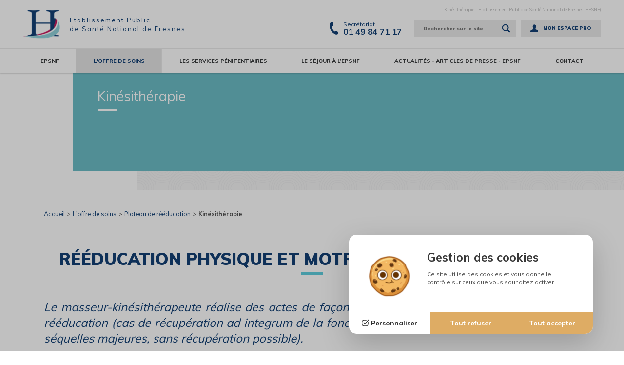

--- FILE ---
content_type: text/html; charset=UTF-8
request_url: https://www.epsnf.fr/kinesitherapie.php
body_size: 21081
content:
<!DOCTYPE html>
<html lang="fr" prefix="og: https://ogp.me/ns#">
	<head>
        
    
        <script src="/lib/tarteaucitron/1.15.0/tarteaucitron.js"></script>
    <script>
        tarteaucitron.init({
            "cookieDomain": "www.epsnf.fr",
            "privacyUrl": "",
            "bodyPosition": "bottom",
            "hashtag": "#webgazelle",
            "cookieName": "webgazelle2",
            "orientation": "middle",
            "groupServices": false,
            "serviceDefaultState": "wait",
            "showAlertSmall": false,
            "cookieslist": false,
            "showIcon": false,
            "iconPosition": "BottomRight",
            "adblocker": false,
            "DenyAllCta" : true,
            "AcceptAllCta" : true,
            "highPrivacy": true,
            "handleBrowserDNTRequest": false,
            "removeCredit": true,
            "moreInfoLink": true,
            "useExternalCss": false,
            "useExternalJs": false,
            "readmoreLink": "",
            "mandatory": true,
            "mandatoryCta": true,
            "googleConsentMode": true
        });
                (tarteaucitron.job = tarteaucitron.job || []).push('analytics');
                (tarteaucitron.job = tarteaucitron.job || []).push('gtag');
            </script>
    <script type="text/javascript">
    tarteaucitron.user.analyticsMore = function () {
        if (typeof launchAnalytics === "function") {
            launchAnalytics();
        }
    }
</script>
	<meta charset="utf-8">
	<title>Service de kin&eacute;sith&eacute;rapie de l&#039;EPSNF (Fresnes - 94)</title>
	<meta name="description" content="L&#039;Etablissement Public de Sant&eacute; National de Fresnes (94) dispose d&#039;un service de kin&eacute;sith&eacute;rapie pour patients d&eacute;tenus, condamn&eacute;s et pr&eacute;venus.">

	<meta property="og:type" content="website" >
<meta property="og:url" content="kinesitherapie" >
<meta property="og:title" content="Service de kin&eacute;sith&eacute;rapie de l&#039;EPSNF (Fresnes - 94)" >
<meta property="og:description" content="L&#039;Etablissement Public de Sant&eacute; National de Fresnes (94) dispose d&#039;un service de kin&eacute;sith&eacute;rapie pour patients d&eacute;tenus, condamn&eacute;s et pr&eacute;venus." >
<meta property="og:site_name" content="Etablissement Public de Sant&eacute; National de Fresnes (94)" >
<meta property="og:image" content="https://www.epsnf.fr/scripts/files/66a0d231d360e7.98148409/salle-kine-2.jpg" >
<meta name="twitter:card" content="summary_large_image">		<link rel="canonical" href="https://www.epsnf.fr/kinesitherapie.php" />
	
	
	<meta name="viewport" content="initial-scale = 1">
	<link rel="apple-touch-icon" sizes="57x57" href="/favicon/apple-touch-icon-57x57.png">
<link rel="apple-touch-icon" sizes="60x60" href="/favicon/apple-touch-icon-60x60.png">
<link rel="apple-touch-icon" sizes="72x72" href="/favicon/apple-touch-icon-72x72.png">
<link rel="apple-touch-icon" sizes="76x76" href="/favicon/apple-touch-icon-76x76.png">
<link rel="icon" type="image/png" sizes="32x32" href="/favicon/favicon-32x32.png">
<link rel="icon" type="image/png" sizes="16x16" href="/favicon/favicon-16x16.png">
<link rel="manifest" href="/favicon/site.webmanifest">
<link rel="mask-icon" href="/favicon/safari-pinned-tab.svg" color="#5bbad5">
<meta name="msapplication-TileColor" content="#da532c">
<meta name="theme-color" content="#ffffff">	<link href="https://fonts.googleapis.com/css?family=Muli:300,400,700,800,900" rel="stylesheet">	<link href="/default/CMS/css/cache/37e3ebfad608f8ac29a6a3986b3dfa67.min.css" media="screen,print" rel="stylesheet" type="text/css" />

	<script type="text/javascript" src="/default/CMS/js/cache/c9b53496d6ee54fbf6c374d5ba390f53.min.js"></script>
<script type="text/javascript" defer="defer" src="/default/CMS/js/cache/b099f2396590414aebf83107c015cb9f.min.js"></script>
		
	        <script type="text/javascript">
var launchedAnalytics = false;
var launchAnalytics = function() {
    if (!launchedAnalytics) {
        launchedAnalytics = true;
        (function(i,s,o,g,r,a,m){i['GoogleAnalyticsObject']=r;i[r]=i[r]||function(){
        (i[r].q=i[r].q||[]).push(arguments)},i[r].l=1*new Date();a=s.createElement(o),
        m=s.getElementsByTagName(o)[0];a.async=1;a.src=g;m.parentNode.insertBefore(a,m)
        })(window,document,'script','//www.google-analytics.com/analytics.js','ga');
        ga('create', 'UA-9441803-1', {"name":"cognix"});
ga('cognix.require', 'displayfeatures');
ga('cognix.set', 'anonymizeIp', true);
ga('cognix.send', 'pageview');
ga('create', 'UA-177225018-1', {"name":"5f524d4d0a7a5"});
ga('5f524d4d0a7a5.require', 'displayfeatures');
ga('5f524d4d0a7a5.set', 'anonymizeIp', true);
ga('5f524d4d0a7a5.send', 'pageview');
    }
};
if (typeof tarteaucitron === 'undefined') {
    launchAnalytics();
}
</script>        
        
		
                        <script type="text/javascript">
tarteaucitron.user.gtagUa = 'G-PPBTJ959KR';
tarteaucitron.user.gtagMore = function () { gtag('set', {"anonymize_ip":true}); };
(tarteaucitron.job = tarteaucitron.job || []).push('gtag');</script>
        
                
        
		
	    <script type="application/ld+json">{"@context":"https:\/\/schema.org","@type":"Organization","url":"https:\/\/www.epsnf.fr\/","description":"L'EPSNF (Etablissement Public de Sant\u00e9 National de Fresnes) assure l'hospitalisation et la consultation des patients d\u00e9tenus, condamn\u00e9s ou pr\u00e9venus.","logo":"https:\/\/www.epsnf.fr\/default\/CMS\/images\/site\/header_logo.png","name":"EPSNF","telephone":"01 49 84 71 17","address":{"@type":"PostalAddress","streetAddress":"1 All\u00e9e des Thuyas","addressLocality":"FRESNES Cedex","addressRegion":"\u00cele-de-France","postalCode":"94832","addressCountry":"FR"}}</script>	




	
	
	<script type="text/javascript">
		setRgpdPopupTitle("Gestion des cookies");
	</script>


	<link rel="alternate" type="application/rss+xml" title="Actualit&eacute;s" href="/default/feeds/actualite_fr_FR.rss" />
    



    <script type="text/javascript">
    	
                $buoop = {
                	vs:{
                		i:12,o:12.1,f:25,s:7                	},
                	reminder:0,
                	text:'Votre navigateur semble trop ancien, ce qui pose des probl&egrave;mes d&#039;affichage et de s&eacute;curit&eacute;.<br />Nous vous conseillons d&#039;utiliser un autre navigateur ou de le mettre &agrave; jour.&nbsp;&nbsp;&nbsp;<a href="https://browser-update.org/fr/update.html" target="_blank">En savoir plus</a>'
                };
                function $buo_f(){ 
                    var e = document.createElement("script");
                    e.setAttribute("type", "text/javascript");
                    e.src = "https://www.epsnf.fr/lib/default/js/browser_check.min.js";
                    document.body.appendChild(e);
                };
                try {document.addEventListener("DOMContentLoaded", $buo_f,false);}
                catch(e){window.attachEvent("onload", $buo_f);}
               
    </script>

</head>
	<body id="haut" class="pageType">        <div style="height: 0; width: 0; position: absolute; visibility: hidden; pointer-events: none;" class="svgSprite">
            <!-- inject:svg --><svg xmlns="http://www.w3.org/2000/svg"><symbol id="activite" viewBox="0 0 70.89 74.25"><title>activite</title><g data-name="Calque 2"><path d="M27 20.75a8.5 8.5 0 1 0 8.5-8.5 8.51 8.51 0 0 0-8.5 8.5zm8.5-5a5 5 0 1 1-5 5 5 5 0 0 1 4.96-5zm15.12 25.5a8.76 8.76 0 0 0-8.75-8.75H29.08a8.77 8.77 0 0 0-8.75 8.75V52h5.88v17A3.75 3.75 0 0 0 30 72.75h11A3.75 3.75 0 0 0 44.71 69V52h5.87zm-3.5 7.25h-5.91V69a.25.25 0 0 1-.25.25H30a.25.25 0 0 1-.25-.25V48.5h-5.92v-7.25A5.26 5.26 0 0 1 29.08 36h12.75a5.26 5.26 0 0 1 5.25 5.25zM18.58 70.72H8.76V52.28H3.5V46A4.49 4.49 0 0 1 8 41.54h8.91V38H8a8 8 0 0 0-8 8v9.76h5.23v14.96a3.53 3.53 0 0 0 3.53 3.53h9.79a3.53 3.53 0 0 0 3.53-3.53V56.58h-3.5zM15.3 33.25a7 7 0 0 0 1-.08 5.19 5.19 0 0 1-.45-2.09 5.08 5.08 0 0 1 .23-1.42 4.27 4.27 0 0 1-.81.09A3.75 3.75 0 1 1 19.05 26v.34a5.08 5.08 0 0 1 2-.42 5.22 5.22 0 0 1 1.49.24.86.86 0 0 0 0-.16 7.25 7.25 0 1 0-7.25 7.25zM24.05 15h.43a5.42 5.42 0 0 1-.26-1.56 5.22 5.22 0 0 1 .39-2 3.43 3.43 0 0 1-.56.06 4 4 0 1 1 4-4 3.64 3.64 0 0 1-.14 1 5.14 5.14 0 0 1 1.47-.24 5.25 5.25 0 0 1 2.07.43 7.62 7.62 0 0 0 .1-1.18 7.5 7.5 0 1 0-7.5 7.5zm38.86 23H54v3.5h8.91a4.49 4.49 0 0 1 4.48 4.5v6.26h-5.23v18.46h-9.82V56.58H48.8v14.14a3.54 3.54 0 0 0 3.54 3.53h9.79a3.54 3.54 0 0 0 3.53-3.53V55.78h5.23V46a8 8 0 0 0-7.98-8zM48.33 26v.16a5.28 5.28 0 0 1 1.49-.24 5.13 5.13 0 0 1 2 .42V26a3.75 3.75 0 1 1 3.75 3.75 4.26 4.26 0 0 1-.8-.09 5.08 5.08 0 0 1 .23 1.42 5 5 0 0 1-.45 2.09 7 7 0 0 0 1 .08A7.25 7.25 0 1 0 48.33 26zM41.5 8.25a5.08 5.08 0 0 1 1.5.24 4.08 4.08 0 0 1-.14-1 4 4 0 1 1 4 4 3.55 3.55 0 0 1-.56-.06 5 5 0 0 1 .4 2 5.11 5.11 0 0 1-.3 1.57h.43a7.5 7.5 0 1 0-7.5-7.5 7.61 7.61 0 0 0 .11 1.18 5.24 5.24 0 0 1 2.06-.43z" data-name="Calque 1"/></g></symbol><symbol id="chrono" viewBox="0 0 16.01 18.89"><title>chrono</title><g data-name="Calque 2"><path d="M7.74 3.42a7.74 7.74 0 1 0 7.73 7.74 7.75 7.75 0 0 0-7.73-7.74zm0 13.36a5.63 5.63 0 1 1 5.62-5.62 5.63 5.63 0 0 1-5.62 5.62zm1.4-5.62a1.39 1.39 0 0 1-.7 1.21V13a.36.36 0 0 1-.35.36h-.71A.36.36 0 0 1 7 13v-.63A1.4 1.4 0 0 1 7 10V7.38A.35.35 0 0 1 7.38 7h.71a.35.35 0 0 1 .35.35V10a1.39 1.39 0 0 1 .7 1.16zM7.74 2c-.36 0-1.06 0-1.41.07V.37A.37.37 0 0 1 6.68 0h2.11a.37.37 0 0 1 .35.37v1.74C8.8 2.07 8.09 2 7.74 2zm8.17 2.64l-1 1a10.16 10.16 0 0 0-.7-.79 10.4 10.4 0 0 0-.79-.7l1-1a.37.37 0 0 1 .5 0l1 1a.34.34 0 0 1-.01.53z" data-name="Calque 1"/></g></symbol><symbol id="email" viewBox="0 0 60 60"><path d="M50 10H10c-2.763 0-4.975 2.238-4.975 5L5 45c0 2.763 2.238 5 5 5h40c2.763 0 5-2.238 5-5V15c0-2.763-2.238-5-5-5zm0 10L30 32.5 10 20v-5l20 12.5L50 15v5z"/></symbol><symbol id="facebook-square" viewBox="0 0 60 60"><path d="M51.429 46.071q0 3.984-2.829 6.814t-6.814 2.829h-6.429V35.357h6.797l1.004-7.5h-7.801v-4.788q0-1.808.938-2.779t3.214-.971l4.42-.033v-6.931q-3.214-.301-6.027-.301-4.554 0-7.299 2.695t-2.746 7.55v5.558h-7.5v7.5h7.5v20.357H9.643q-3.984 0-6.814-2.829T0 46.071V13.928q0-3.984 2.829-6.814t6.814-2.829h32.143q3.984 0 6.814 2.829t2.829 6.814v32.143z"/></symbol><symbol id="facebook" viewBox="0 0 34 60"><path d="M32.109.402v8.839h-5.257q-2.879 0-3.884 1.205t-1.004 3.616v6.328h9.81l-1.306 9.911h-8.504v25.413H11.718V30.301H3.18V20.39h8.538v-7.299q0-6.228 3.482-9.66t9.275-3.432q4.922 0 7.634.402z"/></symbol><symbol id="fax" viewBox="0 0 24 22"><title>fax</title><g data-name="Calque 2"><path d="M23.5 7h-3a.5.5 0 0 0-.5.5v3a.5.5 0 0 1-.5.5h-15a.47.47 0 0 1-.5-.5v-3a.53.53 0 0 0-.53-.5H.5a.5.5 0 0 0-.5.5v14a.53.53 0 0 0 .5.5h3.7a.67.67 0 0 0 .62-.5l.39-2a.68.68 0 0 1 .62-.5h12.34a.67.67 0 0 1 .62.48l.39 2a.67.67 0 0 0 .62.5h3.7a.53.53 0 0 0 .5-.53V7.5a.5.5 0 0 0-.5-.5zM2 10a1 1 0 1 1 1-1 1 1 0 0 1-1 1zm3.5-.08h13a.44.44 0 0 0 .45-.5L17.05.5a.56.56 0 0 0-.55-.5h-9a.56.56 0 0 0-.5.5L5.05 9.44a.44.44 0 0 0 .45.5z" data-name="Calque 1"/></g></symbol><symbol id="feed" viewBox="0 0 60 60"><path d="M30 0C13.431 0 0 13.431 0 30s13.431 30 30 30 30-13.431 30-30S46.569 0 30 0zM18.75 45a3.75 3.75 0 1 1 0-7.5 3.75 3.75 0 0 1 0 7.5zm10.313 0c0-7.754-6.308-14.063-14.063-14.063v-5.625c10.856 0 19.688 8.832 19.688 19.688h-5.625zm11.25 0c0-6.761-2.633-13.118-7.414-17.899S21.762 19.687 15 19.687v-5.625c8.264 0 16.033 3.218 21.876 9.061s9.061 13.612 9.061 21.876h-5.625z"/></symbol><symbol id="feed2" viewBox="0 0 60 60"><path d="M50 0H10.001C4.5 0 0 4.501 0 10.001v39.998C0 55.503 4.501 60 10.001 60H50c5.501 0 10-4.497 10-10.001V10.001C60 4.5 55.501 0 50 0zM16.344 48.706c-2.811 0-5.094-2.267-5.094-5.076 0-2.794 2.284-5.087 5.094-5.087 2.822 0 5.101 2.293 5.101 5.087 0 2.809-2.28 5.076-5.101 5.076zm12.805.044c0-4.794-1.864-9.306-5.242-12.682-3.382-3.384-7.874-5.252-12.651-5.252v-7.335c13.925 0 25.261 11.334 25.261 25.269h-7.369zm13.017 0c0-17.054-13.867-30.934-30.901-30.934v-7.339c21.094 0 38.259 17.175 38.259 38.273h-7.358z"/></symbol><symbol id="feed3" viewBox="0 0 60 60"><path d="M7.986 44C3.58 44 0 47.594 0 51.973c0 4.404 3.58 7.957 7.986 7.957 4.422 0 7.998-3.554 7.998-7.957 0-4.379-3.576-7.973-7.998-7.973zM.009 20.387v11.499c7.487 0 14.529 2.928 19.832 8.233 5.296 5.292 8.22 12.365 8.22 19.881h11.55c0-21.845-17.77-39.613-39.601-39.613zM.023 0v11.505c26.706 0 48.443 21.758 48.443 48.495h11.535c0-33.074-26.909-60-59.977-60z"/></symbol><symbol id="google-plus-square" viewBox="0 0 60 60"><path d="M27.757 40.781q0 2.545-1.959 3.767t-4.671 1.222q-1.373 0-2.695-.318t-2.528-.954-1.942-1.775-.737-2.612q0-1.54.837-2.679t2.193-1.724 2.746-.837 2.829-.251q.67 0 1.038.067.067.033.77.552t.871.636.77.603.82.737.636.753.569.871.301.887.151 1.055zm-2.478-18.248q0 2.009-1.105 3.331t-3.08 1.323q-1.775 0-3.114-1.423t-1.925-3.231-.586-3.549q0-2.042 1.071-3.482t3.08-1.44q1.775 0 3.131 1.507t1.942 3.382.586 3.583zm3.549-8.604l2.946-2.143h-8.873q-2.846 0-5.391 1.071t-4.269 3.281-1.724 5.123q0 3.114 2.16 5.173t5.307 2.059q.737 0 1.44-.1-.435.971-.435 1.808 0 1.473 1.339 3.147-5.859.402-8.605 2.109-1.574.971-2.528 2.444t-.954 3.181q0 1.44.619 2.595t1.624 1.892 2.31 1.239 2.595.703 2.561.201q2.009 0 4.035-.519t3.8-1.54 2.879-2.762 1.105-3.917q0-1.641-.67-2.997t-1.641-2.227-1.942-1.59-1.641-1.473-.67-1.49.519-1.423 1.256-1.323 1.473-1.406 1.256-1.992.519-2.762q0-2.009-.753-3.331t-2.427-3.03h2.779zm9.743 15h4.286v-2.143h-4.286V22.5h-2.143v4.286h-4.286v2.143h4.286v5.357h2.143v-5.357zm12.858-15v32.143q0 3.984-2.829 6.814t-6.814 2.829H9.643q-3.984 0-6.814-2.829T0 46.072V13.929q0-3.984 2.829-6.814t6.814-2.829h32.143q3.984 0 6.814 2.829t2.829 6.814z"/></symbol><symbol id="google-plus" viewBox="0 0 60 60"><path d="M.047 50.957zm13.776-17.843c5.391.16 9.008-5.432 8.078-12.492-.931-7.059-6.058-12.725-11.45-12.886-5.392-.16-9.008 5.243-8.077 12.305.931 7.059 6.056 12.913 11.449 13.073zM60 15v-4.999C60 4.5 55.501 0 50.001 0H10.002C4.595 0 .158 4.35.008 9.722c3.42-3.011 8.164-5.526 13.059-5.526h20.932l-4.684 3.962h-6.637c4.402 1.688 6.747 6.804 6.747 12.054 0 4.409-2.45 8.2-5.911 10.897-3.378 2.631-4.018 3.733-4.018 5.969 0 1.909 3.618 5.156 5.51 6.491 5.53 3.899 7.319 7.518 7.319 13.562 0 .963-.12 1.924-.355 2.869h18.032c5.5 0 9.999-4.497 9.999-10.001V18.75h-11.25V30h-3.75V18.75h-11.25V15h11.25V3.75h3.75V15h11.25zM10.892 44.879c1.266 0 2.427-.035 3.629-.035-1.591-1.543-2.849-3.434-2.849-5.764 0-1.383.443-2.715 1.063-3.898-.632.045-1.277.058-1.941.058-4.357 0-8.057-1.411-10.793-3.741v15.76c3.131-1.487 6.849-2.38 10.891-2.38zM.2 51.988zm26.487 3.843c-.882-3.446-4.011-5.154-8.372-8.178a17.506 17.506 0 0 0-5.209-.832C7.855 46.765 2.963 48.868.203 51.999 1.136 56.552 5.185 60 10.002 60h16.784c.106-.652.158-1.326.158-2.017 0-.734-.09-1.453-.256-2.152z"/></symbol><symbol id="google-plus2" viewBox="0 0 56 60"><path d="M24.609 26.652q0 1.205 1.071 2.361t2.595 2.277 3.03 2.461 2.578 3.482 1.071 4.754q0 3.013-1.607 5.792-2.411 4.085-7.065 6.01t-9.978 1.925q-4.42 0-8.253-1.389t-5.742-4.604Q1.07 47.712 1.07 45.335q0-2.712 1.49-5.022t3.968-3.85q4.386-2.746 13.527-3.348-1.071-1.406-1.59-2.478t-.519-2.444q0-1.205.703-2.846-1.54.134-2.277.134-4.955 0-8.354-3.231T4.62 14.064q0-2.746 1.205-5.324T9.14 4.354q2.578-2.21 6.111-3.281T22.533.002h13.996l-4.621 2.946h-4.386Q30 5.057 31.272 7.401t1.272 5.357q0 2.411-.82 4.336t-1.975 3.114-2.327 2.176-1.992 2.059-.82 2.21zm-4.888-3.214q1.272 0 2.612-.552t2.21-1.456q1.775-1.908 1.775-5.324 0-1.942-.569-4.185t-1.624-4.336-2.829-3.465-3.917-1.373q-1.406 0-2.762.653t-2.193 1.758q-1.574 1.975-1.574 5.357 0 1.54.335 3.264t1.055 3.449 1.741 3.097 2.511 2.243 3.231.871zm.067 29.229q1.942 0 3.733-.435t3.315-1.306 2.444-2.444.921-3.65q0-.837-.234-1.641t-.486-1.406-.904-1.389-.988-1.172-1.289-1.155-1.222-.971-1.389-1.004-1.222-.871q-.536-.067-1.607-.067-1.775 0-3.516.234t-3.599.837-3.248 1.54-2.294 2.494-.904 3.532q0 2.344 1.172 4.135t3.064 2.779 3.984 1.473 4.269.486zm27.12-29.33h7.132v3.616h-7.132v7.333h-3.516v-7.333h-7.098v-3.616h7.098v-7.266h3.516v7.266z"/></symbol><symbol id="home" viewBox="0 0 60 60"><path d="M25 50V35h10v15h12.5V30H55L30 7.5 5 30h7.5v20z"/></symbol><symbol id="hopital" viewBox="0 0 64.25 65.33"><title>hopital</title><g data-name="Calque 2"><path d="M11.75 36.4h-5v3.5h5zm0-7.63h-5v3.5h5zm0 15.25h-5v3.5h5zM57.5 36.4h-5v3.5h5zm0-7.63h-5v3.5h5zm0 15.23h-5v3.5h5zm-30-9.73h9.25v-4.35h4.38v-9.25h-4.38v-4.38H27.5v4.38h-4.37v9.25h4.37zm-1.37-7.37v-3.23h4.37v-4.38h3.25v4.38h4.38v3.25h-4.38v4.37H30.5v-4.37zm23-6.09v-8.56h4.25V0h-42.5v12.25h4.25v8.58H0v44.5h64.25v-44.5zm-34 41H3.5V24.33h11.63zm22.37 0H26.75V47.33H37.5zm8.13 0H41v-18H23.25v18h-4.62V12.33h27zM14.38 8.75V3.5h35.5v5.25zm46.37 53.08H49.13v-37.5h11.62z" data-name="Calque 1"/></g></symbol><symbol id="instagram" viewBox="0 0 56.7 56.7"><path d="M28.2 16.7c-7 0-12.8 5.7-12.8 12.8s5.7 12.8 12.8 12.8S41 36.5 41 29.5s-5.8-12.8-12.8-12.8zm0 21c-4.5 0-8.2-3.7-8.2-8.2s3.7-8.2 8.2-8.2 8.2 3.7 8.2 8.2-3.7 8.2-8.2 8.2z"/><circle cx="41.5" cy="16.4" r="2.9"/><path d="M49 8.9c-2.6-2.7-6.3-4.1-10.5-4.1H17.9c-8.7 0-14.5 5.8-14.5 14.5v20.5c0 4.3 1.4 8 4.2 10.7 2.7 2.6 6.3 3.9 10.4 3.9h20.4c4.3 0 7.9-1.4 10.5-3.9 2.7-2.6 4.1-6.3 4.1-10.6V19.3c0-4.2-1.4-7.8-4-10.4zm-.6 31c0 3.1-.9 5.6-2.7 7.3-1.8 1.7-4.3 2.6-7.3 2.6H18c-3 0-5.5-.9-7.3-2.6C8.9 45.4 8 42.9 8 39.8V19.3c0-3 .9-5.5 2.7-7.3 1.7-1.7 4.3-2.6 7.3-2.6h20.6c3 0 5.5.9 7.3 2.7 1.7 1.8 2.7 4.3 2.7 7.2v20.6z"/></symbol><symbol id="linkedin-square" viewBox="0 0 60 60"><path d="M7.935 47.344h7.734V24.107H7.935v23.237zm8.237-30.402q-.033-1.741-1.205-2.879t-3.114-1.138-3.164 1.138-1.222 2.879q0 1.708 1.189 2.863t3.097 1.155h.033q1.975 0 3.181-1.155t1.205-2.863zm19.587 30.402h7.734V34.018q0-5.156-2.444-7.801t-6.462-2.645q-4.554 0-6.998 3.917h.067v-3.382h-7.734q.1 2.21 0 23.237h7.734V34.353q0-1.272.234-1.875.502-1.172 1.507-1.992t2.478-.82q3.884 0 3.884 5.257v12.422zm15.67-33.415v32.143q0 3.984-2.829 6.814t-6.814 2.829H9.643q-3.984 0-6.814-2.829T0 46.072V13.929q0-3.984 2.829-6.814t6.814-2.829h32.143q3.984 0 6.814 2.829t2.829 6.814z"/></symbol><symbol id="linkedin" viewBox="0 0 60 60"><path d="M11.685 20.926v33.181H.636V20.926h11.049zm.703-10.245q.033 2.444-1.691 4.085T6.16 16.407h-.067q-2.746 0-4.42-1.641t-1.674-4.085q0-2.478 1.724-4.102t4.503-1.624 4.453 1.624 1.708 4.102zm39.041 24.408v19.018H40.413V36.361q0-3.516-1.356-5.508t-4.236-1.992q-2.109 0-3.532 1.155t-2.126 2.863q-.368 1.004-.368 2.712v18.516H17.779q.067-13.359.067-21.663t-.033-9.911l-.033-1.607h11.016v4.821h-.067q.67-1.071 1.373-1.875t1.892-1.741 2.913-1.456 3.834-.519q5.725 0 9.208 3.8t3.482 11.133z"/></symbol><symbol id="location" viewBox="0 0 17.94 24.71"><title>location</title><g data-name="Calque 2"><path d="M9 0a9 9 0 0 0-9 9 12.16 12.16 0 0 0 .6 3.1c.11.32.32.84.46 1.14L8.7 24.48c.15.31.39.31.53 0l7.64-11.27a11.37 11.37 0 0 0 .47-1.14 12.16 12.16 0 0 0 .6-3.1A9 9 0 0 0 9 0zm0 12.85A3.88 3.88 0 1 1 12.85 9 3.88 3.88 0 0 1 9 12.85z" data-name="Calque 1"/></g></symbol><symbol id="maintien" viewBox="0 0 74.7 63.46"><title>maintien</title><g data-name="Calque 2"><path d="M68.89 5.81a19.9 19.9 0 0 0-28.11 0l-4 4L32.85 6A19.25 19.25 0 0 0 5.63 33.18l5.3 5.31.44-.44a6.41 6.41 0 0 0 6.43 6.15 6.44 6.44 0 0 0 6.25 6.45A6.42 6.42 0 0 0 30.5 57a6.37 6.37 0 0 0 1.87 4.56 6.14 6.14 0 0 0 8.67.18l7.84-7.84 20-20a19.9 19.9 0 0 0 .01-28.09zM8.1 30.71A15.75 15.75 0 0 1 30.38 8.43l5.3 5.31.24-.24L47.41 25a2.5 2.5 0 1 1-3.54 3.54L32 16.68l-.3.3-1.06-1.06-11.29 11.32.06.06-6.36 6.35a6.2 6.2 0 0 0-.86 1.14zm38.31 20.74l-7.83 7.84a2.77 2.77 0 0 1-3.9-3.91l7.83-7.83L40 45l-7.84 7.84a2.64 2.64 0 0 1-3.72-.19 2.71 2.71 0 0 1-.5-3.32 5.34 5.34 0 0 0 .44-.39l7.77-7.78-2.53-2.54-7.84 7.84c-.11.1-.2.22-.3.33a2.72 2.72 0 0 1-3.3-.51 2.64 2.64 0 0 1-.18-3.71l7.78-7.78-2.54-2.54L19.43 40a2.77 2.77 0 0 1-3.9-3.9l7.78-7.78-.06-.06L31 20.57 41.4 31a6 6 0 0 0 8.48-8.48L39.45 12.09l3.8-3.8a16.37 16.37 0 0 1 23.16 23.15z" data-name="Calque 1"/></g></symbol><symbol id="mobile" viewBox="0 0 15.2 26.05"><title>mobile</title><g data-name="Calque 2"><path d="M15.2 2.71A2.71 2.71 0 0 0 12.48 0H2.71A2.71 2.71 0 0 0 0 2.71v20.63a2.71 2.71 0 0 0 2.71 2.71h9.77a2.71 2.71 0 0 0 2.72-2.71zM8.68 23.47a.4.4 0 0 1-.4.41H6.92a.41.41 0 0 1-.41-.41v-.27a.41.41 0 0 1 .41-.4h1.36a.4.4 0 0 1 .4.4zM13 20.62H2.17V4.34H13z" data-name="Calque 1"/></g></symbol><symbol id="pharmacie" viewBox="0 0 62.5 62.5"><title>pharmacie</title><g data-name="Calque 2"><path d="M31.25 0A31.25 31.25 0 1 0 62.5 31.25 31.29 31.29 0 0 0 31.25 0zm0 59A27.75 27.75 0 1 1 59 31.25 27.78 27.78 0 0 1 31.25 59zm16.54-20.73l-14.72-7.36-.32-18.44A1.72 1.72 0 0 0 31 10.75a1.76 1.76 0 0 0-1.72 1.78L29.59 32a1.71 1.71 0 0 0 .57 1.26 1.74 1.74 0 0 0 .56.44l15.5 7.75a1.81 1.81 0 0 0 .78.18 1.75 1.75 0 0 0 .79-3.31zM16.55 14.71a22 22 0 0 0-.08 32.17 26 26 0 0 0 2.22-2.73 18.43 18.43 0 0 1 .07-26.7 26 26 0 0 0-2.21-2.74z" data-name="Calque 1"/></g></symbol><symbol id="phone" viewBox="0 0 17.63 25.19"><title>phone</title><g data-name="Calque 2"><path d="M4.46 8.85l1.06-.57C6.11 8 6.9 7.72 7.19 7.05A5.12 5.12 0 0 0 7.47 5V3.67a8.23 8.23 0 0 0-.22-2.48A2 2 0 0 0 5.22 0S.31.45.09 4.93A20.1 20.1 0 0 0 10 24.14s4.24 2.32 6.46.05a5.05 5.05 0 0 0 1.16-1.9 1.83 1.83 0 0 0-.49-1.7c-.52-.62-1-1.2-1.58-1.85s-1.1-1.31-1.92-1.39a3.41 3.41 0 0 0-1.71.56l-2 1S4.37 14.2 4.46 8.85z" data-name="Calque 1"/></g></symbol><symbol id="pin" viewBox="0 0 17.94 24.71"><title>pin</title><g data-name="Calque 2"><path d="M9 0a9 9 0 0 0-9 9 12.16 12.16 0 0 0 .6 3.1c.11.32.32.84.46 1.14L8.7 24.48c.15.31.39.31.53 0l7.64-11.27a11.37 11.37 0 0 0 .47-1.14 12.16 12.16 0 0 0 .6-3.1A9 9 0 0 0 9 0zm0 12.85A3.88 3.88 0 1 1 12.85 9 3.88 3.88 0 0 1 9 12.85z" data-name="Calque 1"/></g></symbol><symbol id="pinterest-square" viewBox="0 0 60 60"><path d="M41.786 4.286q3.984 0 6.814 2.829t2.829 6.814v32.143q0 3.984-2.829 6.814t-6.814 2.829H17.511q2.846-4.085 3.616-7.031.301-1.138 1.775-6.998.703 1.306 2.461 2.243t3.767.938q6.06 0 9.894-4.939t3.834-12.506q0-2.813-1.172-5.441t-3.231-4.654-5.106-3.248-6.596-1.222q-3.482 0-6.512.954t-5.123 2.561-3.599 3.666-2.227 4.286-.72 4.436q0 3.415 1.323 6.027t3.901 3.683q.435.167.787 0t.486-.636q.335-1.473.502-2.042.201-.77-.368-1.406-1.674-2.076-1.674-5.022 0-5.022 3.465-8.588t9.057-3.566q4.989 0 7.785 2.712t2.796 7.031q0 5.625-2.26 9.576t-5.809 3.951q-2.009 0-3.248-1.456t-.77-3.465q.268-1.138.887-3.097t.988-3.415.368-2.494q0-1.641-.887-2.729t-2.528-1.088q-2.042 0-3.465 1.892t-1.423 4.671q0 2.411.804 4.051l-3.281 13.862q-.804 3.348-.234 8.504H9.647q-3.984 0-6.814-2.829T.004 46.073V13.93q0-3.984 2.829-6.814t6.814-2.829H41.79z"/></symbol><symbol id="pinterest" viewBox="0 0 60 60"><path d="M25.851 39.681C24.273 47.943 22.35 55.863 16.647 60c-1.758-12.486 2.583-21.861 4.602-31.815-3.441-5.79.414-17.436 7.665-14.565 8.925 3.528-7.728 21.516 3.45 23.766 11.673 2.343 16.437-20.25 9.198-27.597C31.107-.825 11.124 9.54 13.584 24.735c.597 3.714 4.434 4.839 1.533 9.966-6.693-1.482-8.691-6.762-8.433-13.8C7.098 9.381 17.031 1.32 26.997.201 39.6-1.212 51.429 4.83 53.064 16.683c1.839 13.383-5.688 27.879-19.167 26.835-3.654-.285-5.184-2.097-8.046-3.837z"/></symbol><symbol id="pinterest2" viewBox="0 0 60 60"><path d="M51.429 30q0 6.998-3.449 12.907t-9.358 9.358-12.907 3.449q-3.717 0-7.299-1.071 1.975-3.114 2.612-5.491.301-1.138 1.808-7.065.67 1.306 2.444 2.26t3.817.954q4.051 0 7.232-2.294t4.922-6.311 1.741-9.04q0-3.817-1.992-7.165t-5.776-5.458-8.538-2.109q-3.516 0-6.563.971t-5.173 2.578-3.65 3.7-2.243 4.336-.72 4.487q0 3.482 1.339 6.127t3.917 3.717q1.004.402 1.272-.67.067-.234.268-1.038t.268-1.004q.201-.77-.368-1.44-1.708-2.042-1.708-5.056 0-5.056 3.499-8.689t9.157-3.633q5.056 0 7.885 2.746t2.829 7.132q0 5.692-2.294 9.676t-5.876 3.984q-2.042 0-3.281-1.456t-.77-3.499q.268-1.172.887-3.131t1.004-3.449.385-2.528q0-1.674-.904-2.779t-2.578-1.105q-2.076 0-3.516 1.908t-1.44 4.754q0 2.444.837 4.085l-3.315 13.996q-.569 2.344-.435 5.926-6.897-3.047-11.15-9.408T-.003 29.999q0-6.998 3.449-12.907t9.358-9.358 12.907-3.449 12.907 3.449 9.358 9.358 3.449 12.907z"/></symbol><symbol id="print" viewBox="0 0 60 60"><path d="M47.5 20h-35A7.507 7.507 0 0 0 5 27.5v15h10v10h30v-10h10v-15c0-4.137-3.363-7.5-7.5-7.5zM40 47.5H20V35h20v12.5zM47.5 30c-1.388 0-2.5-1.113-2.5-2.5s1.113-2.5 2.5-2.5 2.5 1.113 2.5 2.5-1.113 2.5-2.5 2.5zM45 7.5H15v10h30v-10z"/></symbol><symbol id="search" viewBox="0 0 60 60"><path d="M38.75 35h-1.987l-.687-.687a16.097 16.097 0 0 0 3.925-10.563c0-8.975-7.275-16.25-16.25-16.25s-16.25 7.275-16.25 16.25S14.776 40 23.751 40c4.038 0 7.725-1.475 10.563-3.912l.687.687v1.975l12.5 12.475 3.725-3.725L38.751 35zm-15 0c-6.213 0-11.25-5.037-11.25-11.25S17.537 12.5 23.75 12.5 35 17.537 35 23.75 29.963 35 23.75 35z"/></symbol><symbol id="service" viewBox="0 0 70.17 71.5"><title>service</title><g data-name="Calque 2"><path d="M49.92 31a20.25 20.25 0 1 0 20.25 20.25A20.27 20.27 0 0 0 49.92 31zm0 37a16.75 16.75 0 1 1 16.75-16.75A16.76 16.76 0 0 1 49.92 68zm9.88-25a1.74 1.74 0 0 0-2.45.35L47 57.24l-5.46-7.82a1.75 1.75 0 1 0-2.87 2l6.84 9.8a1.76 1.76 0 0 0 1.39.78 1.75 1.75 0 0 0 1.4-.7l11.82-15.8a1.75 1.75 0 0 0-.32-2.5zM40 24.71H18.38v3.5H40zm-25.88.12h-3v3.5h3zm16 9.63H18.5V38h11.62zm-15.87.13h-3v3.5h3zm11 12.49v-3.5h-6.63v3.5zm-10.87-3.37h-3v3.5h3zM3.75 65a.25.25 0 0 1-.25-.25v-4.92h21.58v-3.5H3.5V10.75a.25.25 0 0 1 .25-.25h8.58v2.58a3.76 3.76 0 0 0 3.75 3.75h19.67a3.75 3.75 0 0 0 3.75-3.75V10.5h7.92a.25.25 0 0 1 .25.25v16.69h.74a21 21 0 0 1 2.76.18V10.75A3.76 3.76 0 0 0 47.42 7H39.5V3.75A3.75 3.75 0 0 0 35.75 0H16.08a3.76 3.76 0 0 0-3.75 3.75V7H3.75A3.75 3.75 0 0 0 0 10.75v54a3.75 3.75 0 0 0 3.75 3.75h28a24.31 24.31 0 0 1-2.62-3.5zM15.83 3.75a.25.25 0 0 1 .25-.25h19.67a.25.25 0 0 1 .25.25v9.33a.25.25 0 0 1-.25.25H16.08a.25.25 0 0 1-.25-.25z" data-name="Calque 1"/></g></symbol><symbol id="sitemap" viewBox="0 0 60 60"><path d="M60 41.786V52.5q0 1.339-.938 2.277t-2.277.938H46.071q-1.339 0-2.277-.938t-.938-2.277V41.786q0-1.339.938-2.277t2.277-.938h3.214v-6.429H32.142v6.429h3.214q1.339 0 2.277.938t.938 2.277V52.5q0 1.339-.938 2.277t-2.277.938H24.642q-1.339 0-2.277-.938t-.938-2.277V41.786q0-1.339.938-2.277t2.277-.938h3.214v-6.429H10.713v6.429h3.214q1.339 0 2.277.938t.938 2.277V52.5q0 1.339-.938 2.277t-2.277.938H3.213q-1.339 0-2.277-.938T-.002 52.5V41.786q0-1.339.938-2.277t2.277-.938h3.214v-6.429q0-1.741 1.272-3.013t3.013-1.272h17.143v-6.429h-3.214q-1.339 0-2.277-.938t-.938-2.277V7.499q0-1.339.938-2.277t2.277-.938h10.714q1.339 0 2.277.938t.938 2.277v10.714q0 1.339-.938 2.277t-2.277.938h-3.214v6.429h17.143q1.741 0 3.013 1.272t1.272 3.013v6.429h3.214q1.339 0 2.277.938t.938 2.277z"/></symbol><symbol id="time" viewBox="0 0 27 27"><title>time</title><g data-name="Calque 2"><path d="M13.5 0A13.5 13.5 0 1 0 27 13.5 13.52 13.52 0 0 0 13.5 0zm5.86 8.49a.57.57 0 0 1 0 .8L15.68 13a2.35 2.35 0 0 1 .07.54 2.25 2.25 0 0 1-2.25 2.25 2.48 2.48 0 0 1-1.95-1.14H8.44a.59.59 0 0 1-.57-.65v-1a.6.6 0 0 1 .57-.59h3.11a2.5 2.5 0 0 1 1.95-1.13 2.32 2.32 0 0 1 .64.11l3.64-3.64a.56.56 0 0 1 .79 0zM13.5 23.62A10.13 10.13 0 1 1 23.62 13.5 10.13 10.13 0 0 1 13.5 23.62z" data-name="Calque 1"/></g></symbol><symbol id="twitter-square" viewBox="0 0 60 60"><path d="M42.857 20.424q-1.875.837-4.051 1.138 2.277-1.339 3.114-3.917-2.176 1.272-4.487 1.708-2.042-2.21-5.123-2.21-2.913 0-4.972 2.059t-2.059 4.972q0 .971.167 1.607-4.319-.234-8.103-2.176t-6.429-5.19q-.971 1.674-.971 3.549 0 3.817 3.047 5.859-1.574-.033-3.348-.871v.067q0 2.511 1.674 4.47t4.118 2.427q-.971.268-1.708.268-.435 0-1.306-.134.703 2.109 2.494 3.482t4.068 1.406q-3.884 3.013-8.739 3.013-.871 0-1.674-.1 4.955 3.147 10.781 3.147 3.75 0 7.031-1.189t5.625-3.181 4.035-4.587 2.511-5.424.82-5.642q0-.603-.033-.904 2.109-1.507 3.516-3.65zm8.572-6.495v32.143q0 3.984-2.829 6.814t-6.814 2.829H9.643q-3.984 0-6.814-2.829T0 46.072V13.929q0-3.984 2.829-6.814t6.814-2.829h32.143q3.984 0 6.814 2.829t2.829 6.814z"/></symbol><symbol id="twitter" viewBox="0 0 56 60"><path d="M54.241 13.661q-2.243 3.281-5.424 5.592.033.469.033 1.406 0 4.353-1.272 8.689t-3.867 8.32-6.177 7.048-8.638 4.888-10.815 1.825q-9.074 0-16.607-4.855 1.172.134 2.612.134 7.533 0 13.426-4.621-3.516-.067-6.295-2.16T7.4 34.587q1.105.167 2.042.167 1.44 0 2.846-.368-3.75-.77-6.211-3.733t-2.461-6.881v-.134q2.277 1.272 4.888 1.373-2.21-1.473-3.516-3.85t-1.306-5.156q0-2.946 1.473-5.458 4.051 4.989 9.861 7.986t12.439 3.331q-.268-1.272-.268-2.478 0-4.487 3.164-7.651t7.651-3.164q4.688 0 7.902 3.415 3.65-.703 6.864-2.612-1.239 3.85-4.754 5.96 3.114-.335 6.228-1.674z"/></symbol><symbol id="user" viewBox="0 0 15.91 15.21"><title>user</title><g data-name="Calque 2"><path d="M15.91 13.24V15c0 .1-.09.24-.19.24H.19C.08 15.21 0 15.07 0 15v-1.76a1.25 1.25 0 0 1 .69-1.34c.45-.25 3.44-2 4.84-2.57V6.72a1.76 1.76 0 0 1-.69-1.54V3.11A2.91 2.91 0 0 1 8 0a2.91 2.91 0 0 1 3.12 3.11v2.07a1.76 1.76 0 0 1-.69 1.53v2.62c1.49.6 4.39 2.32 4.84 2.57a1.25 1.25 0 0 1 .64 1.34z" data-name="Calque 1"/></g></symbol><symbol id="viadeo" viewBox="-91 92.2 15.6 17.8"><path d="M-83.784 92.578s2 1.3 2.3 5c0 0 .7 8.8-3.9 10.5 0 0 .4.1.9.1 0 0 5.6-3.5 3-10.4 0 0-.7-2.4-2.3-5.2m2.9 6s-1-1.6.3-2.9c0 0 .5-.5 1.8-.8 0 0 1.3-.3 2-1.8 0 0 1.5 2.1.6 4.8 0 0-.5 1.2-1.4 1.8-.7.4-1.8.6-2.9-.5 0 0 3.4-1.9 3.5-3.4 0-.2-1.1 2.2-3.9 2.8m0 0s-1-1.6.3-2.9c0 0 .5-.5 1.8-.8 0 0 1.3-.3 2-1.8 0 0 1.5 2.1.6 4.8 0 0-.5 1.2-1.4 1.8-.7.4-1.8.6-2.9-.5 0 0 3.4-1.9 3.5-3.4 0-.2-1.1 2.2-3.9 2.8m.9 4.9c0 .8-.2 1.6-.6 2.3-.4.7-.9 1.3-1.6 1.7-.7.4-1.4.6-2.2.6-.8 0-1.6-.2-2.3-.6-.7-.4-1.2-1-1.6-1.7-.4-.7-.6-1.5-.6-2.3 0-1.3.4-2.4 1.3-3.3.9-.9 1.9-1.4 3.2-1.4.6 0 1.1.1 1.6.3 0-.5.2-1 .4-1.4-.6-.2-1.3-.3-2.1-.3-1.8 0-3.2.7-4.4 2-1.1 1.2-1.6 2.6-1.6 4.2s.6 3 1.7 4.3c1.1 1.2 2.5 1.8 4.3 1.8 1.7 0 3.2-.6 4.3-1.8 1.1-1.2 1.7-2.6 1.7-4.3 0-.9-.2-1.7-.5-2.4-.5.3-1 .5-1.4.6.2.4.4 1.1.4 1.7"/></symbol><symbol id="youtube-play" viewBox="0 0 60 60"><path d="M42.857 30q0-1.239-1.004-1.808L24.71 17.478q-1.038-.67-2.176-.067-1.105.603-1.105 1.875v21.429q0 1.272 1.105 1.875.536.268 1.038.268.67 0 1.138-.335l17.143-10.714q1.004-.569 1.004-1.808zM60 30q0 3.214-.033 5.022t-.285 4.57-.753 4.939q-.536 2.444-2.31 4.118t-4.152 1.942q-7.433.837-22.467.837t-22.467-.837q-2.377-.268-4.169-1.942t-2.327-4.118q-.469-2.176-.72-4.939t-.285-4.57T-.001 30t.033-5.022.285-4.57.753-4.939q.536-2.444 2.31-4.118t4.152-1.942q7.433-.837 22.467-.837t22.467.837q2.377.268 4.169 1.942t2.327 4.118q.469 2.176.72 4.939t.285 4.57T60 30z"/></symbol><symbol id="youtube-square" viewBox="0 0 60 60"><path d="M30.77 43.627V38.37q0-1.674-.971-1.674-.569 0-1.105.536v7.5q.536.536 1.105.536.971 0 .971-1.641zm6.161-4.085h2.21v-1.138q0-1.708-1.105-1.708t-1.105 1.708v1.138zm-19.118-8.906v2.344h-2.679v14.163h-2.478V32.98h-2.612v-2.344h7.768zm6.729 4.219v12.288h-2.243v-1.339q-1.306 1.507-2.545 1.507-1.105 0-1.406-.938-.201-.536-.201-1.808v-9.71h2.21v9.04q0 .804.033.871.033.502.502.502.67 0 1.406-1.038v-9.375h2.243zm8.438 3.716v4.888q0 1.741-.234 2.444-.402 1.406-1.775 1.406-1.172 0-2.277-1.373v1.205h-2.243V30.634h2.243v5.391q1.071-1.339 2.277-1.339 1.373 0 1.775 1.406.234.703.234 2.478zm8.404 4.32v.301q0 .971-.067 1.44-.1.737-.502 1.339-.904 1.339-2.679 1.339-1.741 0-2.712-1.272-.703-.904-.703-2.879V38.84q0-1.975.67-2.879.971-1.272 2.679-1.272t2.612 1.272q.703.938.703 2.879v2.545h-4.453v2.176q0 1.708 1.138 1.708.804 0 1.004-.871 0-.033.017-.234t.017-.552v-.72h2.277zm-15.101-27.59v5.223q0 1.708-1.071 1.708t-1.071-1.708v-5.223q0-1.741 1.071-1.741t1.071 1.741zm17.846 23.873q0-5.926-.636-8.705-.335-1.473-1.44-2.461t-2.545-1.155q-4.554-.502-13.795-.502-9.208 0-13.761.502-1.473.167-2.561 1.155t-1.423 2.461q-.67 2.913-.67 8.705 0 5.893.67 8.705.335 1.44 1.423 2.444t2.528 1.172q4.587.502 13.795.502t13.795-.502q1.44-.167 2.528-1.172t1.423-2.444q.67-2.813.67-8.705zM18.85 17.377l3.013-9.911h-2.511l-1.708 6.529-1.775-6.529h-2.612l.804 2.31.77 2.31q1.172 3.449 1.54 5.29v6.73h2.478v-6.73zm9.677 2.712v-4.353q0-1.942-.703-2.913-.971-1.272-2.612-1.272-1.708 0-2.612 1.272-.703.971-.703 2.913v4.353q0 1.942.703 2.913.904 1.272 2.612 1.272 1.641 0 2.612-1.272.703-.904.703-2.913zm6.06 4.018h2.243V11.719h-2.243v9.475q-.737 1.038-1.406 1.038-.502 0-.536-.536-.033-.067-.033-.871v-9.107h-2.243v9.81q0 1.239.201 1.842.368.904 1.44.904 1.205 0 2.578-1.507v1.339zm16.842-10.178v32.143q0 3.984-2.829 6.814t-6.814 2.829H9.643q-3.984 0-6.814-2.829T0 46.072V13.929q0-3.984 2.829-6.814t6.814-2.829h32.143q3.984 0 6.814 2.829t2.829 6.814z"/></symbol><symbol id="youtube" viewBox="0 0 60 60"><path d="M32.511 41.652v7.065q0 2.243-1.306 2.243-.77 0-1.507-.737V40.145q.737-.737 1.507-.737 1.306 0 1.306 2.243zm11.317.033v1.54h-3.013v-1.54q0-2.277 1.507-2.277t1.507 2.277zm-32.344-7.299h3.583v-3.147H4.621v3.147h3.516v19.051h3.348V34.386zm9.643 19.052h2.98v-16.54h-2.98v12.656q-1.004 1.406-1.908 1.406-.603 0-.703-.703-.033-.1-.033-1.172V36.897h-2.98v13.092q0 1.641.268 2.444.402 1.239 1.942 1.239 1.607 0 3.415-2.042v1.808zm14.364-4.956v-6.596q0-2.444-.301-3.315-.569-1.875-2.377-1.875-1.674 0-3.114 1.808v-7.266h-2.98v22.199h2.98V51.83q1.507 1.842 3.114 1.842 1.808 0 2.377-1.842.301-.904.301-3.348zm11.317-.335v-.435h-3.047q0 1.708-.067 2.042-.234 1.205-1.339 1.205-1.54 0-1.54-2.31v-2.913h5.993v-3.449q0-2.645-.904-3.884-1.306-1.708-3.549-1.708-2.277 0-3.583 1.708-.938 1.239-.938 3.884v5.792q0 2.645.971 3.884 1.306 1.708 3.616 1.708 2.411 0 3.616-1.775.603-.904.703-1.808.067-.301.067-1.942zM26.451 17.578v-7.031q0-2.31-1.44-2.31t-1.44 2.31v7.031q0 2.344 1.44 2.344t1.44-2.344zm24.074 25.145q0 7.835-.871 11.719-.469 1.975-1.942 3.315t-3.415 1.54Q38.136 60 25.714 60t-18.583-.703q-1.942-.201-3.432-1.54t-1.925-3.315q-.871-3.75-.871-11.719 0-7.835.871-11.719.469-1.975 1.942-3.315t3.449-1.574q6.127-.67 18.549-.67t18.583.67q1.942.234 3.432 1.574t1.925 3.315q.871 3.75.871 11.719zM17.109 0h3.415l-4.051 13.359v9.074h-3.348v-9.074q-.469-2.478-2.042-7.098Q9.844 2.812 8.907 0h3.549l2.377 8.806zm12.389 11.15v5.859q0 2.712-.938 3.951-1.239 1.708-3.549 1.708-2.243 0-3.516-1.708-.938-1.272-.938-3.951V11.15q0-2.679.938-3.917 1.272-1.708 3.516-1.708 2.31 0 3.549 1.708.938 1.239.938 3.917zm11.216-5.425v16.708h-3.047v-1.842q-1.775 2.076-3.449 2.076-1.54 0-1.975-1.239-.268-.804-.268-2.511V5.725h3.047v12.288q0 1.105.033 1.172.1.737.703.737.904 0 1.908-1.44V5.725h3.047z"/></symbol></svg><!-- endinject -->
        </div>
    
<header id="zone-header"><div class="u-wrapper header"><div class="header-logo"><a class="logo" href="/"><img src="/default/CMS/images/dist/header_logo.png" alt="EPSNF : Etablissement Public de Sant&eacute; National de Fresnes (Accueil)"></a><span class="header-baseline">Etablissement Public<br />de Sant&eacute; National de Fresnes</span></div><div class="header-wrap"><h1>Kin&eacute;sith&eacute;rapie - Etablissement Public de Sant&eacute; National de Fresnes (EPSNF)</h1><div class="header-wrapper"><ul class="header-wrapper-list"><li class="header-wrapper-item"><svg class="icon icon-phone"><use xlink:href="#phone" /></svg>
<div class="header-wrapper-item-wrap">Secr&eacute;tariat<a href="tel:0149847117">01 49 84 71 17</a></div></li><li class="header-wrapper-item"><div class="header-wrapper-item-wrap">	
<div class="se-container se-search">
	<form action="/resultats.php" method="get" name="se-form"><input type="text" value="" placeholder="Rechercher sur le site" id="se-input" name="query" class="se-form-input form-input clearfield"><button type="submit">Rechercher</button></form>
</div></div></li><li class="header-wrapper-item"><a href="/connexion.php" target="_self" class="header-link link-recrutement"><svg class="icon icon-user"><use xlink:href="#user" /></svg>
<div class="header-wrapper-item-wrap connexion">Mon espace pro</div></a></li></ul></div></div></div><div id="zone-menu"><nav class="u-wrapper"><div class="menu menu--horizontal  menu--flex default" ><ul class="menu-list menu-list--niv1"><li class="menu-item menu-item--niv1 menu-item--epsnf menu-item--hasChild menu-item--hasChildClickable"><a href="/epsnf.php" class="menu-link menu-link--niv1 menu-link--epsnf menu-link--hasChild menu-link--hasChildClickable">EPSNF</a><button type="button" class="menu-link menu-link--niv1 menu-link--epsnf menu-link--hasChild menu-link--hasChildClickable menu-link--toggleSubMenu js-toggleSubMenu"><svg xmlns="http://www.w3.org/2000/svg" viewBox="0 0 6.8523 12.2904"><title>Voir les sous rubriques</title><polyline points="0.354 0.354 6.145 6.145 0.354 11.937" style="fill:none;stroke-miterlimit:10"/></svg></button><ul class="menu-list menu-list--niv2"><li class="menu-item menu-item--niv2 menu-item--l-histoire-de-epsnf menu-item--hasChildClickable"><a href="/epsnf.php" target="_self" class="menu-link menu-link--niv2 menu-link--l-histoire-de-epsnf menu-link--hasChildClickable">L&#039;histoire de EPSNF</a></li><li class="menu-item menu-item--niv2 menu-item--le-mot-du-directeur menu-item--hasChildClickable"><a href="/le-mot-du-directeur.php" class="menu-link menu-link--niv2 menu-link--le-mot-du-directeur menu-link--hasChildClickable">Le mot de la Directrice</a></li><li class="menu-item menu-item--niv2 menu-item--la-demarche-qualite menu-item--hasChild menu-item--hasChildClickable"><a href="/la-demarche-qualite.php" class="menu-link menu-link--niv2 menu-link--la-demarche-qualite menu-link--hasChild menu-link--hasChildClickable">La d&eacute;marche qualit&eacute;</a><button type="button" class="menu-link menu-link--niv2 menu-link--la-demarche-qualite menu-link--hasChild menu-link--hasChildClickable menu-link--toggleSubMenu js-toggleSubMenu"><svg xmlns="http://www.w3.org/2000/svg" viewBox="0 0 6.8523 12.2904"><title>Voir les sous rubriques</title><polyline points="0.354 0.354 6.145 6.145 0.354 11.937" style="fill:none;stroke-miterlimit:10"/></svg></button><ul class="menu-list menu-list--niv3"><li class="menu-item menu-item--niv3 menu-item--rgpd menu-item--hasChildClickable"><a href="/rgpd.php" class="menu-link menu-link--niv3 menu-link--rgpd menu-link--hasChildClickable">RGPD</a></li><li class="menu-item menu-item--niv3 menu-item--covid-19 menu-item--hasChildClickable"><a href="/covid-19.php" class="menu-link menu-link--niv3 menu-link--covid-19 menu-link--hasChildClickable">COVID-19</a></li></ul></li><li class="menu-item menu-item--niv2 menu-item--recrutement menu-item--hasChild menu-item--hasChildClickable"><a href="/recrutement.php" class="menu-link menu-link--niv2 menu-link--recrutement menu-link--hasChild menu-link--hasChildClickable">L&#039;EPSNF recrute !</a><button type="button" class="menu-link menu-link--niv2 menu-link--recrutement menu-link--hasChild menu-link--hasChildClickable menu-link--toggleSubMenu js-toggleSubMenu"><svg xmlns="http://www.w3.org/2000/svg" viewBox="0 0 6.8523 12.2904"><title>Voir les sous rubriques</title><polyline points="0.354 0.354 6.145 6.145 0.354 11.937" style="fill:none;stroke-miterlimit:10"/></svg></button><ul class="menu-list menu-list--niv3"><li class="menu-item menu-item--niv3 menu-item--adjoint-administratif-hospitalier menu-item--hasChildClickable"><a href="/adjoint-administratif-hospitalier.php" class="menu-link menu-link--niv3 menu-link--adjoint-administratif-hospitalier menu-link--hasChildClickable">Adjoint administratif hospitalier</a></li><li class="menu-item menu-item--niv3 menu-item--assistant-e-qualite-hf menu-item--hasChildClickable"><a href="/assistant-e-qualite-hf.php" class="menu-link menu-link--niv3 menu-link--assistant-e-qualite-hf menu-link--hasChildClickable">Assistant (e) Qualit&eacute; - H/F</a></li><li class="menu-item menu-item--niv3 menu-item--infirmiere-d-e-de-jour menu-item--hasChildClickable"><a href="/infirmiere-d-e-de-jour.php" class="menu-link menu-link--niv3 menu-link--infirmiere-d-e-de-jour menu-link--hasChildClickable">Infirmi&egrave;re D.E. de jour</a></li><li class="menu-item menu-item--niv3 menu-item--medecin-cardiologue menu-item--hasChildClickable"><a href="/medecin-cardiologue.php" class="menu-link menu-link--niv3 menu-link--medecin-cardiologue menu-link--hasChildClickable">M&eacute;decin cardiologue</a></li><li class="menu-item menu-item--niv3 menu-item--medecin-endocrinologue-diabetologue menu-item--hasChildClickable"><a href="/medecin-endocrinologue-diabetologue.php" class="menu-link menu-link--niv3 menu-link--medecin-endocrinologue-diabetologue menu-link--hasChildClickable">M&eacute;decin endocrinologue-diab&eacute;tologue</a></li><li class="menu-item menu-item--niv3 menu-item--medecin-generaliste menu-item--hasChildClickable"><a href="/medecin-generaliste.php" class="menu-link menu-link--niv3 menu-link--medecin-generaliste menu-link--hasChildClickable">M&eacute;decin g&eacute;n&eacute;raliste</a></li><li class="menu-item menu-item--niv3 menu-item--medecin-geriatre menu-item--hasChildClickable"><a href="/medecin-geriatre.php" class="menu-link menu-link--niv3 menu-link--medecin-geriatre menu-link--hasChildClickable">M&eacute;decin g&eacute;riatre</a></li><li class="menu-item menu-item--niv3 menu-item--medecin-en-medecine-physique-et-de-readaptation menu-item--hasChildClickable"><a href="/medecin-en-medecine-physique-et-de-readaptation.php" class="menu-link menu-link--niv3 menu-link--medecin-en-medecine-physique-et-de-readaptation menu-link--hasChildClickable">M&eacute;decin en M&eacute;decine Physique et de R&eacute;adaptation</a></li><li class="menu-item menu-item--niv3 menu-item--medecin-radiologue menu-item--hasChildClickable"><a href="/medecin-radiologue.php" class="menu-link menu-link--niv3 menu-link--medecin-radiologue menu-link--hasChildClickable">M&eacute;decin radiologue</a></li><li class="menu-item menu-item--niv3 menu-item--preparateur-en-pharmacie-hospitaliere menu-item--hasChildClickable"><a href="/preparateur-en-pharmacie-hospitaliere.php" class="menu-link menu-link--niv3 menu-link--preparateur-en-pharmacie-hospitaliere menu-link--hasChildClickable">Pr&eacute;parateur en pharmacie hospitali&egrave;re</a></li><li class="menu-item menu-item--niv3 menu-item--candidature-spontanee menu-item--hasChildClickable"><a href="/candidature-spontanee.php" class="menu-link menu-link--niv3 menu-link--candidature-spontanee menu-link--hasChildClickable">Candidature spontan&eacute;e</a></li></ul></li></ul></li><li class="menu-item menu-item--niv1 menu-item--centre-hospitalier is-selected menu-item--hasChild menu-item--hasChildClickable"><a href="/consultations.php" target="_self" class="menu-link menu-link--niv1 menu-link--centre-hospitalier is-selected menu-link--hasChild menu-link--hasChildClickable">L&#039;offre de soins</a><button type="button" class="menu-link menu-link--niv1 menu-link--centre-hospitalier is-selected menu-link--hasChild menu-link--hasChildClickable is-on menu-link--toggleSubMenu js-toggleSubMenu"><svg xmlns="http://www.w3.org/2000/svg" viewBox="0 0 6.8523 12.2904"><title>Voir les sous rubriques</title><polyline points="0.354 0.354 6.145 6.145 0.354 11.937" style="fill:none;stroke-miterlimit:10"/></svg></button><ul class="menu-list menu-list--niv2"><li class="menu-item menu-item--niv2 menu-item--consultations menu-item--hasChild menu-item--hasChildClickable"><a href="/consultations.php" class="menu-link menu-link--niv2 menu-link--consultations menu-link--hasChild menu-link--hasChildClickable">Consultations</a><button type="button" class="menu-link menu-link--niv2 menu-link--consultations menu-link--hasChild menu-link--hasChildClickable menu-link--toggleSubMenu js-toggleSubMenu"><svg xmlns="http://www.w3.org/2000/svg" viewBox="0 0 6.8523 12.2904"><title>Voir les sous rubriques</title><polyline points="0.354 0.354 6.145 6.145 0.354 11.937" style="fill:none;stroke-miterlimit:10"/></svg></button><ul class="menu-list menu-list--niv3"><li class="menu-item menu-item--niv3 menu-item--medicales-et-chirurgicales menu-item--hasChild menu-item--hasChildClickable"><a href="/medicales-et-chirurgicales.php" class="menu-link menu-link--niv3 menu-link--medicales-et-chirurgicales menu-link--hasChild menu-link--hasChildClickable">M&eacute;dicales et chirurgicales</a><button type="button" class="menu-link menu-link--niv3 menu-link--medicales-et-chirurgicales menu-link--hasChild menu-link--hasChildClickable menu-link--toggleSubMenu js-toggleSubMenu"><svg xmlns="http://www.w3.org/2000/svg" viewBox="0 0 6.8523 12.2904"><title>Voir les sous rubriques</title><polyline points="0.354 0.354 6.145 6.145 0.354 11.937" style="fill:none;stroke-miterlimit:10"/></svg></button><ul class="menu-list menu-list--niv4"><li class="menu-item menu-item--niv4 menu-item--cardiologie menu-item--hasChildClickable"><a href="/cardiologie.php" class="menu-link menu-link--niv4 menu-link--cardiologie menu-link--hasChildClickable">Cardiologie</a></li><li class="menu-item menu-item--niv4 menu-item--chirurgie-digestive menu-item--hasChildClickable"><a href="/chirurgie-digestive.php" class="menu-link menu-link--niv4 menu-link--chirurgie-digestive menu-link--hasChildClickable">Chirurgie</a></li><li class="menu-item menu-item--niv4 menu-item--dentisterie menu-item--hasChildClickable"><a href="/dentisterie.php" class="menu-link menu-link--niv4 menu-link--dentisterie menu-link--hasChildClickable">Dentisterie</a></li><li class="menu-item menu-item--niv4 menu-item--endocrinologie menu-item--hasChildClickable"><a href="/endocrinologie.php" class="menu-link menu-link--niv4 menu-link--endocrinologie menu-link--hasChildClickable">Endocrinologie / Diab&eacute;tologie</a></li><li class="menu-item menu-item--niv4 menu-item--infectiologie menu-item--hasChildClickable"><a href="/infectiologie.php" class="menu-link menu-link--niv4 menu-link--infectiologie menu-link--hasChildClickable">Infectiologie</a></li><li class="menu-item menu-item--niv4 menu-item--nephrologie menu-item--hasChildClickable"><a href="/nephrologie.php" class="menu-link menu-link--niv4 menu-link--nephrologie menu-link--hasChildClickable">N&eacute;phrologie</a></li><li class="menu-item menu-item--niv4 menu-item--neurologie menu-item--hasChildClickable"><a href="/neurologie.php" class="menu-link menu-link--niv4 menu-link--neurologie menu-link--hasChildClickable">Neurologie</a></li><li class="menu-item menu-item--niv4 menu-item--o-r-l menu-item--hasChildClickable"><a href="/o-r-l.php" class="menu-link menu-link--niv4 menu-link--o-r-l menu-link--hasChildClickable">O.R.L</a></li><li class="menu-item menu-item--niv4 menu-item--pneumologie menu-item--hasChildClickable"><a href="/pneumologie.php" class="menu-link menu-link--niv4 menu-link--pneumologie menu-link--hasChildClickable">Pneumologie</a></li><li class="menu-item menu-item--niv4 menu-item--reeducation-fonctionnelle menu-item--hasChildClickable"><a href="/reeducation-fonctionnelle.php" class="menu-link menu-link--niv4 menu-link--reeducation-fonctionnelle menu-link--hasChildClickable">R&eacute;&eacute;ducation fonctionnelle</a></li><li class="menu-item menu-item--niv4 menu-item--anesthesie menu-item--hasChildClickable"><a href="/anesthesie.php" class="menu-link menu-link--niv4 menu-link--anesthesie menu-link--hasChildClickable">T&eacute;l&eacute;-anesth&eacute;sie</a></li><li class="menu-item menu-item--niv4 menu-item--telemedecine menu-item--hasChildClickable"><a href="/telemedecine.php" class="menu-link menu-link--niv4 menu-link--telemedecine menu-link--hasChildClickable">T&eacute;l&eacute;m&eacute;decine</a></li><li class="menu-item menu-item--niv4 menu-item--toxines-botuliques menu-item--hasChildClickable"><a href="/toxines-botuliques.php" class="menu-link menu-link--niv4 menu-link--toxines-botuliques menu-link--hasChildClickable">Toxines botuliques</a></li></ul></li><li class="menu-item menu-item--niv3 menu-item--paramedicales-et-explorations menu-item--hasChild menu-item--hasChildClickable"><a href="/paramedicales-et-explorations.php" class="menu-link menu-link--niv3 menu-link--paramedicales-et-explorations menu-link--hasChild menu-link--hasChildClickable">Param&eacute;dicales et explorations</a><button type="button" class="menu-link menu-link--niv3 menu-link--paramedicales-et-explorations menu-link--hasChild menu-link--hasChildClickable menu-link--toggleSubMenu js-toggleSubMenu"><svg xmlns="http://www.w3.org/2000/svg" viewBox="0 0 6.8523 12.2904"><title>Voir les sous rubriques</title><polyline points="0.354 0.354 6.145 6.145 0.354 11.937" style="fill:none;stroke-miterlimit:10"/></svg></button><ul class="menu-list menu-list--niv4"><li class="menu-item menu-item--niv4 menu-item--dietetique menu-item--hasChildClickable"><a href="/dietetique.php" class="menu-link menu-link--niv4 menu-link--dietetique menu-link--hasChildClickable">Di&eacute;t&eacute;tique</a></li><li class="menu-item menu-item--niv4 menu-item--electromyogramme menu-item--hasChildClickable"><a href="/electromyogramme.php" class="menu-link menu-link--niv4 menu-link--electromyogramme menu-link--hasChildClickable">&Eacute;lectromyogramme</a></li><li class="menu-item menu-item--niv4 menu-item--ergotherapie1 menu-item--hasChildClickable"><a href="/ergotherapie_1.php" class="menu-link menu-link--niv4 menu-link--ergotherapie1 menu-link--hasChildClickable">Ergoth&eacute;rapie</a></li><li class="menu-item menu-item--niv4 menu-item--fibroscan menu-item--hasChildClickable"><a href="/fibroscan.php" class="menu-link menu-link--niv4 menu-link--fibroscan menu-link--hasChildClickable">Fibroscan</a></li><li class="menu-item menu-item--niv4 menu-item--pedicurie-podologie menu-item--hasChildClickable"><a href="/pedicurie-podologie.php" class="menu-link menu-link--niv4 menu-link--pedicurie-podologie menu-link--hasChildClickable">P&eacute;dicure - podologie</a></li><li class="menu-item menu-item--niv4 menu-item--neuropsychologie1 menu-item--hasChildClickable"><a href="/neuropsychologie_1.php" class="menu-link menu-link--niv4 menu-link--neuropsychologie1 menu-link--hasChildClickable">Neuropsychologie</a></li><li class="menu-item menu-item--niv4 menu-item--retinographie menu-item--hasChildClickable"><a href="/retinographie.php" class="menu-link menu-link--niv4 menu-link--retinographie menu-link--hasChildClickable">R&eacute;tinographie</a></li><li class="menu-item menu-item--niv4 menu-item--spirometrie menu-item--hasChildClickable"><a href="/spirometrie.php" class="menu-link menu-link--niv4 menu-link--spirometrie menu-link--hasChildClickable">Spirom&eacute;trie</a></li></ul></li></ul></li><li class="menu-item menu-item--niv2 menu-item--hospitalisation menu-item--hasChild menu-item--hasChildClickable"><a href="/hospitalisation.php" class="menu-link menu-link--niv2 menu-link--hospitalisation menu-link--hasChild menu-link--hasChildClickable">Hospitalisation</a><button type="button" class="menu-link menu-link--niv2 menu-link--hospitalisation menu-link--hasChild menu-link--hasChildClickable menu-link--toggleSubMenu js-toggleSubMenu"><svg xmlns="http://www.w3.org/2000/svg" viewBox="0 0 6.8523 12.2904"><title>Voir les sous rubriques</title><polyline points="0.354 0.354 6.145 6.145 0.354 11.937" style="fill:none;stroke-miterlimit:10"/></svg></button><ul class="menu-list menu-list--niv3"><li class="menu-item menu-item--niv3 menu-item--medecine-generale menu-item--hasChildClickable"><a href="/medecine-generale.php" class="menu-link menu-link--niv3 menu-link--medecine-generale menu-link--hasChildClickable">M&eacute;decine g&eacute;n&eacute;rale</a></li><li class="menu-item menu-item--niv3 menu-item--medecine-physique-readaptation menu-item--hasChildClickable"><a href="/medecine-physique-readaptation.php" class="menu-link menu-link--niv3 menu-link--medecine-physique-readaptation menu-link--hasChildClickable">M&eacute;decine physique / r&eacute;adaptation</a></li><li class="menu-item menu-item--niv3 menu-item--soins-de-suite menu-item--hasChildClickable"><a href="/soins-de-suite.php" class="menu-link menu-link--niv3 menu-link--soins-de-suite menu-link--hasChildClickable">Soins de suite</a></li><li class="menu-item menu-item--niv3 menu-item--hopital-de-jour menu-item--hasChildClickable"><a href="/hopital-de-jour.php" class="menu-link menu-link--niv3 menu-link--hopital-de-jour menu-link--hasChildClickable">H&ocirc;pital de jour</a></li></ul></li><li class="menu-item menu-item--niv2 menu-item--imagerie-medicale menu-item--hasChild menu-item--hasChildClickable"><a href="/imagerie-medicale.php" class="menu-link menu-link--niv2 menu-link--imagerie-medicale menu-link--hasChild menu-link--hasChildClickable">Imagerie m&eacute;dicale</a><button type="button" class="menu-link menu-link--niv2 menu-link--imagerie-medicale menu-link--hasChild menu-link--hasChildClickable menu-link--toggleSubMenu js-toggleSubMenu"><svg xmlns="http://www.w3.org/2000/svg" viewBox="0 0 6.8523 12.2904"><title>Voir les sous rubriques</title><polyline points="0.354 0.354 6.145 6.145 0.354 11.937" style="fill:none;stroke-miterlimit:10"/></svg></button><ul class="menu-list menu-list--niv3"><li class="menu-item menu-item--niv3 menu-item--echographie menu-item--hasChildClickable"><a href="/echographie.php" class="menu-link menu-link--niv3 menu-link--echographie menu-link--hasChildClickable">Echographie</a></li><li class="menu-item menu-item--niv3 menu-item--electro-encephalographie menu-item--hasChildClickable"><a href="/electro-encephalographie.php" class="menu-link menu-link--niv3 menu-link--electro-encephalographie menu-link--hasChildClickable">Electro Enc&eacute;phalographie</a></li><li class="menu-item menu-item--niv3 menu-item--radiologie-conventionnelle menu-item--hasChildClickable"><a href="/radiologie-conventionnelle.php" class="menu-link menu-link--niv3 menu-link--radiologie-conventionnelle menu-link--hasChildClickable">Radiologie conventionnelle</a></li><li class="menu-item menu-item--niv3 menu-item--scanner menu-item--hasChildClickable"><a href="/scanner.php" class="menu-link menu-link--niv3 menu-link--scanner menu-link--hasChildClickable">Scanner</a></li></ul></li><li class="menu-item menu-item--niv2 menu-item--pharmacie menu-item--hasChildClickable"><a href="/pharmacie.php" class="menu-link menu-link--niv2 menu-link--pharmacie menu-link--hasChildClickable">Pharmacie</a></li><li class="menu-item menu-item--niv2 menu-item--plateau-de-reeducation is-selected menu-item--hasChild menu-item--hasChildClickable"><a href="/plateau-de-reeducation.php" class="menu-link menu-link--niv2 menu-link--plateau-de-reeducation is-selected menu-link--hasChild menu-link--hasChildClickable">Plateau de r&eacute;&eacute;ducation</a><button type="button" class="menu-link menu-link--niv2 menu-link--plateau-de-reeducation is-selected menu-link--hasChild menu-link--hasChildClickable is-on menu-link--toggleSubMenu js-toggleSubMenu"><svg xmlns="http://www.w3.org/2000/svg" viewBox="0 0 6.8523 12.2904"><title>Voir les sous rubriques</title><polyline points="0.354 0.354 6.145 6.145 0.354 11.937" style="fill:none;stroke-miterlimit:10"/></svg></button><ul class="menu-list menu-list--niv3"><li class="menu-item menu-item--niv3 menu-item--activite-physique-adaptee-apa menu-item--hasChildClickable"><a href="/activite-physique-adaptee-apa.php" class="menu-link menu-link--niv3 menu-link--activite-physique-adaptee-apa menu-link--hasChildClickable">Activit&eacute; Physique Adapt&eacute;e (APA)</a></li><li class="menu-item menu-item--niv3 menu-item--orthophonie menu-item--hasChildClickable"><a href="/orthophonie.php" class="menu-link menu-link--niv3 menu-link--orthophonie menu-link--hasChildClickable">Orthophonie</a></li><li class="menu-item menu-item--niv3 menu-item--ergotherapie menu-item--hasChild menu-item--hasChildClickable"><a href="/ergotherapie.php" class="menu-link menu-link--niv3 menu-link--ergotherapie menu-link--hasChild menu-link--hasChildClickable">Ergoth&eacute;rapie</a><button type="button" class="menu-link menu-link--niv3 menu-link--ergotherapie menu-link--hasChild menu-link--hasChildClickable menu-link--toggleSubMenu js-toggleSubMenu"><svg xmlns="http://www.w3.org/2000/svg" viewBox="0 0 6.8523 12.2904"><title>Voir les sous rubriques</title><polyline points="0.354 0.354 6.145 6.145 0.354 11.937" style="fill:none;stroke-miterlimit:10"/></svg></button><ul class="menu-list menu-list--niv4"><li class="menu-item menu-item--niv4 menu-item--le-jardin-therapeutique menu-item--hasChildClickable"><a href="/le-jardin-therapeutique.php" class="menu-link menu-link--niv4 menu-link--le-jardin-therapeutique menu-link--hasChildClickable">Le jardin th&eacute;rapeutique &agrave; l&#039;EPSNF</a></li></ul></li><li class="menu-item menu-item--niv3 menu-item--kinesitherapie is-selected is-current menu-item--hasChild menu-item--hasChildClickable"><a href="/kinesitherapie.php" class="menu-link menu-link--niv3 menu-link--kinesitherapie is-selected is-current menu-link--hasChild menu-link--hasChildClickable">Kin&eacute;sith&eacute;rapie</a><button type="button" class="menu-link menu-link--niv3 menu-link--kinesitherapie is-selected is-current menu-link--hasChild menu-link--hasChildClickable is-on menu-link--toggleSubMenu js-toggleSubMenu"><svg xmlns="http://www.w3.org/2000/svg" viewBox="0 0 6.8523 12.2904"><title>Voir les sous rubriques</title><polyline points="0.354 0.354 6.145 6.145 0.354 11.937" style="fill:none;stroke-miterlimit:10"/></svg></button><ul class="menu-list menu-list--niv4"><li class="menu-item menu-item--niv4 menu-item--le-parcours-de-marche menu-item--hasChildClickable"><a href="/le-parcours-de-marche.php" class="menu-link menu-link--niv4 menu-link--le-parcours-de-marche menu-link--hasChildClickable">Le parcours de marche</a></li></ul></li><li class="menu-item menu-item--niv3 menu-item--neuropsychologie menu-item--hasChildClickable"><a href="/neuropsychologie.php" class="menu-link menu-link--niv3 menu-link--neuropsychologie menu-link--hasChildClickable">Neuropsychologie</a></li></ul></li></ul></li><li class="menu-item menu-item--niv1 menu-item--services-penitentiaires menu-item--hasChild menu-item--hasChildClickable"><a href="/services-penitentiaires.php" class="menu-link menu-link--niv1 menu-link--services-penitentiaires menu-link--hasChild menu-link--hasChildClickable">Les services P&eacute;nitentiaires</a><button type="button" class="menu-link menu-link--niv1 menu-link--services-penitentiaires menu-link--hasChild menu-link--hasChildClickable menu-link--toggleSubMenu js-toggleSubMenu"><svg xmlns="http://www.w3.org/2000/svg" viewBox="0 0 6.8523 12.2904"><title>Voir les sous rubriques</title><polyline points="0.354 0.354 6.145 6.145 0.354 11.937" style="fill:none;stroke-miterlimit:10"/></svg></button><ul class="menu-list menu-list--niv2"><li class="menu-item menu-item--niv2 menu-item--le-greffe menu-item--hasChildClickable"><a href="/le-greffe.php" class="menu-link menu-link--niv2 menu-link--le-greffe menu-link--hasChildClickable">Greffe</a></li><li class="menu-item menu-item--niv2 menu-item--permis-de-visite menu-item--hasChildClickable"><a href="/permis-de-visite.php" class="menu-link menu-link--niv2 menu-link--permis-de-visite menu-link--hasChildClickable">Permis de visite</a></li><li class="menu-item menu-item--niv2 menu-item--personnel-de-surveillance menu-item--hasChildClickable"><a href="/personnel-de-surveillance.php" class="menu-link menu-link--niv2 menu-link--personnel-de-surveillance menu-link--hasChildClickable">Personnel de surveillance</a></li><li class="menu-item menu-item--niv2 menu-item--rendez-vous-parloirs menu-item--hasChildClickable"><a href="/rendez-vous-parloirs.php" class="menu-link menu-link--niv2 menu-link--rendez-vous-parloirs menu-link--hasChildClickable">Rendez-vous parloirs</a></li><li class="menu-item menu-item--niv2 menu-item--service-de-permanence-juridique menu-item--hasChildClickable"><a href="/service-de-permanence-juridique.php" class="menu-link menu-link--niv2 menu-link--service-de-permanence-juridique menu-link--hasChildClickable">Service de Permanence Juridique</a></li><li class="menu-item menu-item--niv2 menu-item--unite-de-visite-familiale-uvf menu-item--hasChildClickable"><a href="/unite-de-visite-familiale-uvf.php" class="menu-link menu-link--niv2 menu-link--unite-de-visite-familiale-uvf menu-link--hasChildClickable">Unit&eacute; de visite familiale (UVF)</a></li></ul></li><li class="menu-item menu-item--niv1 menu-item--sejour-a-l-epsnf menu-item--hasChild menu-item--hasChildClickable"><a href="/sejour-a-l-epsnf.php" class="menu-link menu-link--niv1 menu-link--sejour-a-l-epsnf menu-link--hasChild menu-link--hasChildClickable">Le s&eacute;jour &agrave; l&rsquo;EPSNF</a><button type="button" class="menu-link menu-link--niv1 menu-link--sejour-a-l-epsnf menu-link--hasChild menu-link--hasChildClickable menu-link--toggleSubMenu js-toggleSubMenu"><svg xmlns="http://www.w3.org/2000/svg" viewBox="0 0 6.8523 12.2904"><title>Voir les sous rubriques</title><polyline points="0.354 0.354 6.145 6.145 0.354 11.937" style="fill:none;stroke-miterlimit:10"/></svg></button><ul class="menu-list menu-list--niv2"><li class="menu-item menu-item--niv2 menu-item--infos-pratiques menu-item--hasChildClickable"><a href="/infos-pratiques.php" class="menu-link menu-link--niv2 menu-link--infos-pratiques menu-link--hasChildClickable">Le dossier m&eacute;dical</a></li><li class="menu-item menu-item--niv2 menu-item--l-environnement menu-item--hasChildClickable"><a href="/l-environnement.php" class="menu-link menu-link--niv2 menu-link--l-environnement menu-link--hasChildClickable">L&#039;environnement</a></li><li class="menu-item menu-item--niv2 menu-item--les-activites menu-item--hasChildClickable"><a href="/les-activites.php" class="menu-link menu-link--niv2 menu-link--les-activites menu-link--hasChildClickable">Les activit&eacute;s</a></li><li class="menu-item menu-item--niv2 menu-item--service-social menu-item--hasChildClickable"><a href="/service-social.php" class="menu-link menu-link--niv2 menu-link--service-social menu-link--hasChildClickable">Le service social</a></li><li class="menu-item menu-item--niv2 menu-item--la-telephonie menu-item--hasChildClickable"><a href="/la-telephonie.php" class="menu-link menu-link--niv2 menu-link--la-telephonie menu-link--hasChildClickable">La t&eacute;l&eacute;phonie</a></li></ul></li><li class="menu-item menu-item--niv1 menu-item--actus menu-item--reverse menu-item--hasChildClickable"><a href="/actus.php" class="menu-link menu-link--niv1 menu-link--actus menu-link--reverse menu-link--hasChildClickable">Actualit&eacute;s - articles de presse - EPSNF</a></li><li class="menu-item menu-item--niv1 menu-item--contact menu-item--hasChild menu-item--reverse menu-item--hasChildClickable"><a href="/contact.php" class="menu-link menu-link--niv1 menu-link--contact menu-link--hasChild menu-link--reverse menu-link--hasChildClickable">Contact</a><button type="button" class="menu-link menu-link--niv1 menu-link--contact menu-link--hasChild menu-link--reverse menu-link--hasChildClickable menu-link--toggleSubMenu js-toggleSubMenu"><svg xmlns="http://www.w3.org/2000/svg" viewBox="0 0 6.8523 12.2904"><title>Voir les sous rubriques</title><polyline points="0.354 0.354 6.145 6.145 0.354 11.937" style="fill:none;stroke-miterlimit:10"/></svg></button><ul class="menu-list menu-list--niv2"><li class="menu-item menu-item--niv2 menu-item--nous-trouver menu-item--hasChildClickable"><a href="/nous-trouver.php" class="menu-link menu-link--niv2 menu-link--nous-trouver menu-link--hasChildClickable">Nous trouver</a></li></ul></li></ul></div></nav></div></header><div id="zone-diaporama"><div class="u-wrapper"><div class="zone-diaporama-title"><h2>Kin&eacute;sith&eacute;rapie</h2></div></div></div><div id="zone-page"><div class="u-wrapper"><div id="breadCrumb"><ol itemscope itemtype="https://schema.org/BreadcrumbList">
<li itemprop="itemListElement" itemscope itemtype="https://schema.org/ListItem">
<a itemprop="item" href="/">
<span itemprop="name">Accueil</span></a>
<meta itemprop="position" content="1" /></li><li itemprop="itemListElement" itemscope itemtype="https://schema.org/ListItem"><a itemprop="item" href="/consultations.php">
<span itemprop="name">L&#039;offre de soins</span>
</a>
<meta itemprop="position" content="2" /></li><li itemprop="itemListElement" itemscope itemtype="https://schema.org/ListItem"><a itemprop="item" href="/plateau-de-reeducation.php">
<span itemprop="name">Plateau de r&eacute;&eacute;ducation</span>
</a>
<meta itemprop="position" content="3" /></li><li itemprop="itemListElement" itemscope itemtype="https://schema.org/ListItem"><a itemprop="item" href="/kinesitherapie.php">
<span itemprop="name">Kinésithérapie</span>
</a>
<meta itemprop="position" content="4" /></li></ol></div><div class="page"><main class="content"><div id="cms_bloc_446" class="cms_bloc cms_bloc_title"><h2>R&eacute;&eacute;ducation physique et motrice par kin&eacute;sith&eacute;rapie</h2></div><div id="cms_bloc_172" class="cms_bloc cms_bloc_text"><p style="text-align: justify;"><strong class="accroche">Le masseur-kin&eacute;sith&eacute;rapeute r&eacute;alise des actes de fa&ccedil;on manuelle, ou instrumentale, &agrave; des fins de r&eacute;&eacute;ducation (cas de r&eacute;cup&eacute;ration ad integrum de la fonction) ou &agrave; des fins de r&eacute;adaptation (cas de s&eacute;quelles majeures, sans r&eacute;cup&eacute;ration possible). </strong></p>
<p>&nbsp;</p>
<p>Ces actes ont pour but de pr&eacute;venir l&rsquo;alt&eacute;ration des capacit&eacute;s fonctionnelles, de concourir &agrave; leur maintien et lorsqu&rsquo;elles sont alt&eacute;r&eacute;es, de les r&eacute;tablir ou d&rsquo;y suppl&eacute;er.</p>
<p style="text-align: justify;">&nbsp;</p>
<p style="text-align: justify;">Toutes les prises en charge commencent par un bilan diagnostic en masso-kin&eacute;sith&eacute;rapie qui permet d&rsquo;&eacute;tablir les objectifs du programme de r&eacute;&eacute;ducation et r&eacute;adaptation, &agrave; mettre en &oelig;uvre. Les bilans suivront le patient dans le temps jusqu&rsquo;&agrave; sa sortie.</p>
<p style="text-align: justify;">&nbsp;</p>
<h3 class="Titre_H3">Techniques de kin&eacute;sth&eacute;rapie pour des activit&eacute;s de r&eacute;&eacute;ducation adapt&eacute;es</h3>
<p>Le masseur-kin&eacute;sith&eacute;rapeute a le libre choix des techniques. Pour la mise en &oelig;uvre de son traitement il utilise des activit&eacute;s, telles que :</p>
<p>&nbsp;</p></div><div id="cms_bloc_447" class="cms_bloc cms_bloc_text"><div class="cms_bloc_text_media_droite"><div class="cms_bloc cms_bloc_media"><img src="/scripts/files/66a0d231a09a78.84594737/salle-kine-2.jpg" id="img_0835531" /></div><ul>
<li>des postures</li>
<li>des mobilisations articulaires</li>
<li>des étirements musculo-tendineux,</li>
<li>de la mécanothérapie (pouliethérapie)</li>
<li>de la relaxation neuromusculaire,</li>
<li>de l’électro-physiothérapie et massage</li>
<li>du renforcement musculaire et du réentraînement à l’effort,</li>
<li>de la kinésithérapie respiratoire (augmentation du flux expiratoire)</li>
<li>de l’éducation et de l’information au patient</li>
</ul>
<p> </p>
<p><strong class="mise_en_avant_1"><span class="accroche">Deux types d’approche coexistent :</span></strong></p>
<ul>
<li><strong>L’hyper-technicité :</strong> certains de nos kinésithérapeutes sont formés aux techniques de Jones ou à la thérapie manuelle, d’autres en Bobath et Perfetti.</li>
</ul>
<ul>
<li><strong>La kinésithérapie holistique :</strong> permet de donner confiance et d’orienter le patient en le préparant au retour en détention, ou au domicile.</li>
</ul>
<p> </p></div></div><div id="cms_bloc_227" class="cms_bloc cms_bloc_text"><h3 class="Titre_H3" style="text-align: left;">Le service de kin&eacute;sith&eacute;rapie de l'EPSNF</h3>
<p style="text-align: justify;"><strong>L&rsquo;&eacute;quipe des masseurs kin&eacute;sith&eacute;rapeutes de l&rsquo;EPSNF est compos&eacute;e de 4 masseurs-kin&eacute;sith&eacute;rapeutes, r&eacute;partis sur deux plateaux techniques.</strong> Les plateaux techniques sont &eacute;quip&eacute;s de tables de Bobath&reg;, Motomed&reg;, cycloergom&egrave;tres, tapis de marche, tables de verticalisation et mat&eacute;riels d&rsquo;&eacute;lectroth&eacute;rapie et d&rsquo;ultrasons. L'&eacute;quipe r&eacute;alise aussi des activit&eacute;s de r&eacute;&eacute;ducation en ext&eacute;rieur : <a title="D&eacute;couvrir l'activit&eacute; " href="/le-parcours-de-marche.php" target="_self">le parcours de marche</a>.</p>
<blockquote class="citation" style="text-align: justify;">Ils travaillent en &eacute;troite collaboration avec les <a title="D&eacute;couvrir l'ergoth&eacute;rapie de l'EPSNF" href="/ergotherapie.php">ergoth&eacute;rapeutes</a>, la <a title="D&eacute;couvrir le service de neuropsychologie de l'EPSNF" href="/neuropsychologie.php">neuropsychologue</a>, les <a title="D&eacute;couvrir la m&eacute;decine physique et de r&eacute;adaptation motrice de l'EPSNF" href="/medecine-physique-readaptation.php">m&eacute;decins</a>, la <a title="D&eacute;couvrir le service di&eacute;t&eacute;tique de l'EPSNF" href="/dietetique.php">di&eacute;t&eacute;ticienne</a>, l'enseignant en <a title="En savoir plus sur l'activit&eacute; physique adapt&eacute;e pratiqu&eacute;e &agrave; l'EPSNF" href="/activite-physique-adaptee-apa.php">Activit&eacute; Physique Adapt&eacute;e</a> et les &eacute;quipes soignantes. De plus, des &eacute;tudiants masseur kin&eacute;sith&eacute;rapeutes sont r&eacute;guli&egrave;rement accueillis en stage.</blockquote>
<p style="text-align: justify;"><strong>Les patients sont pris en charge sur prescription m&eacute;dicale et les s&eacute;ances sont programm&eacute;es la veille.&nbsp;</strong>La dur&eacute;e de la prise en charge et le nombre de s&eacute;ances sont individualis&eacute;s et varient en fonction de l&rsquo;&eacute;volution du patient. Ces prises en charges sont r&eacute;gul&eacute;es lors de staffs pluridisciplinaires hebdomadaires.</p>
<p style="text-align: justify;">&nbsp;</p>
<p style="text-align: justify;"><strong>Les masseurs-kin&eacute;sith&eacute;rapeutes interviennent dans les services de SSR pour des patients</strong> relevant de l&rsquo;orthop&eacute;die, de la traumatologie et de la neurologie, mais aussi en m&eacute;decine pour de la kin&eacute;sith&eacute;rapie respiratoire. Nous veillons &agrave; la bientraitance des patients, de fa&ccedil;on &agrave; cr&eacute;er une relation de confiance et &agrave; obtenir leur adh&eacute;sion au traitement.</p>
<p style="text-align: justify;">&nbsp;</p>
<p style="text-align: justify;">&nbsp;</p></div><div id="cms_bloc_511" class="cms_bloc cms_bloc_text"><p style="text-align: center;"><span class="legende">Vous êtes un professionnel de santé et souhaitez prendre rendez-vous pour l'un de vos patients détenus ? Vous avez des questions et souhaitez en savoir davantage sur les offres de soins opérées à l'EPSNF ?</span></p>
<p style="text-align: center;"> </p>
<p style="text-align: center;"><a class="bouton_1" title="Contactez l'EPSNF, pour toutes questions relatives aux soins et au séjour au sein de l'établissement de santé public de Fresnes" href="/contact.php">Contactez-nous pour toutes questions</a>          <a class="bouton_1" title="Accédez à l'espace professionnel et prenez rendez-vous en ligne" href="/espace-personnel.php">Les rendez-vous</a></p></div></main></div></div></div><div class="infos"><div class="u-wrapper"><ul class="infos-list"><li class="infos-item"><div class="infos-icon"><svg class="icon icon-mobile"><use xlink:href="#mobile" /></svg>
</div><div class="infos-text">01 49 84 71 17</div></li><li class="infos-item"><div class="infos-icon"><svg class="icon icon-fax"><use xlink:href="#fax" /></svg>
</div><div class="infos-text">01 49 84 71 49</div></li><li class="infos-item"><div class="infos-icon"><svg class="icon icon-pin"><use xlink:href="#pin" /></svg>
</div><div class="infos-text"><p class="infos-adr">1 Allée des Thuyas</p><p class="infos-cp-ville">94832&nbsp;FRESNES Cedex</p></div></li><li class="infos-item"><div class="infos-icon"><svg class="icon icon-time"><use xlink:href="#time" /></svg>
</div><div class="infos-text">Horaires d&#039;accueil</div></li><li class="infos-item"><div id="cms_bloc_94" class="cms_bloc cms_bloc_file"><a href="/scripts/files/6698e375859477.63184156/livret-d-accueil--a5_-aout-2023---vf3.pdf"  id="cms-file-94"
	 target="_blank" >T&eacute;l&eacute;charger le livret d&#039;accueil</a></div></li></ul></div></div><footer id="zone-footer" class="footer"><div class="u-wrapper"><a class="logo" href="/"><img src="/default/CMS/images/dist/footer_logo.png" alt="EPSNF : Etablissement Public de Sant&eacute; National de Fresnes (Accueil)"></a></div><div class="u-wrapper"><div class="footer-col"><div class="footer-title">Information</div><div class="footer-title-sub">Etablissement Public de Sant&eacute; National de Fresnes</div><p class="footer-text"></p></div><div class="footer-col"><div class="footer-title">Navigation</div><ul class="footer-nav-list"><li class="footer-nav-item"><a href="/" target="_self">Accueil</a></li><li class="footer-nav-item"><a href="/epsnf.php" target="_self">EPSNF</a></li><li class="footer-nav-item"><a href="/centre-hospitalier.php" target="_self">L&#039;offre de soins</a></li><li class="footer-nav-item"><a href="/services-penitentiaires.php" target="_self">Les services P&eacute;nitentiaires</a></li><li class="footer-nav-item"><a href="/sejour-a-l-epsnf.php" target="_self">Le s&eacute;jour &agrave; l&rsquo;EPSNF</a></li><li class="footer-nav-item"><a href="/actus.php" target="_self">Actualit&eacute;s - articles de presse - EPSNF</a></li><li class="footer-nav-item"><a href="/contact.php" target="_self">Contact</a></li></ul></div></div><div class="u-wrapper"><p class="copyright">© EPSNF 2026 - R&eacute;alis&eacute; par <a href="https://www.cognix-systems.com/" title="Agence Cognix Systems - site web à Brest (29)" style="width: 73px; height: 12px;" target="_blank"><img src="/default/CMS/images/dist/cognix-systems.gif" title="Agence Cognix Systems - site web à Brest (29)" alt="Agence Cognix Systems - site web à Brest (29)" style="width: 73px; height: 12px;"/></a> sur <a href="https://www.webgazelle.net/traiteur-site-internet.php" title="Agence web - Création site spécialisé pour traiteur" style="width: 62px; height: 12px;" target="_blank"><img src="/default/CMS/images/dist/webgazelle.gif" title="Agence web - Création site spécialisé pour traiteur" alt="Agence web - Création site spécialisé pour traiteur" style="width: 62px; height: 12px;"/></a> | <a href="/mentions-legales.php">Mentions l&eacute;gales</a> | <a id="print-link" class="sitemapPrint-link" href="/kinesitherapie.php?tpl=2" target="_blank" rel="nofollow"><span class="sitemapPrint-linkLabel">Imprimer</span></a>&nbsp;|&nbsp;<a class="sitemapPrint-link" href="/plan-du-site.php"><span class="sitemapPrint-linkLabel">Plan du site</span></a> | Mise &agrave; jour : 13/10/2025</p></div></footer><script type="text/javascript">
var launchedAnalytics = false;
var launchAnalytics = function() {
    if (!launchedAnalytics) {
        launchedAnalytics = true;
        (function(i,s,o,g,r,a,m){i['GoogleAnalyticsObject']=r;i[r]=i[r]||function(){
        (i[r].q=i[r].q||[]).push(arguments)},i[r].l=1*new Date();a=s.createElement(o),
        m=s.getElementsByTagName(o)[0];a.async=1;a.src=g;m.parentNode.insertBefore(a,m)
        })(window,document,'script','//www.google-analytics.com/analytics.js','ga');
        ga('create', 'UA-9441803-1', {"name":"cognix"});
ga('cognix.require', 'displayfeatures');
ga('cognix.set', 'anonymizeIp', true);
ga('cognix.send', 'pageview');
ga('create', 'UA-177225018-1', {"name":"5f524d4d0a7a5"});
ga('5f524d4d0a7a5.require', 'displayfeatures');
ga('5f524d4d0a7a5.set', 'anonymizeIp', true);
ga('5f524d4d0a7a5.send', 'pageview');
csAnalyticsLinkAddListener(document.getElementById('cms-file-94'), 'click', function() {
	ga('cognix.send', 'event', 'Fichier', 'Téléchargement', 'livret-d-accueil--a5_-aout-2023---vf3.pdf');
});
csAnalyticsLinkAddListener(document.getElementById('cms-file-94'), 'click', function() {
	ga('5f524d4d0a7a5.send', 'event', 'Fichier', 'Téléchargement', 'livret-d-accueil--a5_-aout-2023---vf3.pdf');
});
function csAnalyticsLinkAddListener(element, type, callback) {
	if (element.addEventListener) element.addEventListener(type, callback);
	else if (element.attachEvent) element.attachEvent('on' + type, callback);
}
    }
};
if (typeof tarteaucitron === 'undefined') {
    launchAnalytics();
}
</script><script type="application/ld+json">{"@context": "https://schema.org/","@type": "WebSite","name": "EPSNF","alternateName": "EPSNF","url": "https://www.epsnf.fr","potentialAction": {"@type": "SearchAction","target": "www.epsnf.fr/resultats.php?query={search_term_string}","query-input": "required name=search_term_string"}}</script>
</body>
	<!-- LiveCache activated : 0,0065s -->
</html>

--- FILE ---
content_type: image/svg+xml
request_url: https://www.epsnf.fr/default/CMS/images/dist/glass.svg
body_size: 776
content:
<?xml version="1.0" encoding="utf-8"?>
<!-- Generator: Adobe Illustrator 25.2.3, SVG Export Plug-In . SVG Version: 6.00 Build 0)  -->
<svg version="1.1" id="Glyph" xmlns="http://www.w3.org/2000/svg" xmlns:xlink="http://www.w3.org/1999/xlink" x="0px" y="0px"
	 viewBox="0 0 512 512" style="enable-background:new 0 0 512 512;" xml:space="preserve">
<style type="text/css">
	.st0{fill:#124075;}
</style>
<path id="XMLID_223_" class="st0" d="M438.6,393.4l-81.2-81.2c16.8-25.3,26.6-55.6,26.6-88.1c0-88.2-71.8-160-160-160
	S64,135.8,64,224s71.8,160,160,160c32.6,0,62.8-9.8,88.1-26.6l81.2,81.2c12.5,12.5,32.8,12.5,45.2,0
	C451.1,426.1,451.1,405.9,438.6,393.4L438.6,393.4z M112,224c0-61.8,50.2-112,112-112s112,50.2,112,112s-50.2,112-112,112
	S112,285.8,112,224z"/>
</svg>
